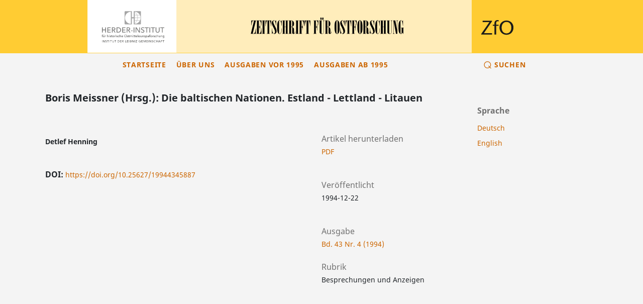

--- FILE ---
content_type: text/html; charset=utf-8
request_url: https://www.zfo-online.de/portal/zf/article/view/5887
body_size: 3374
content:
<!DOCTYPE html>
<html lang="de-DE" xml:lang="de-DE">
<head>
	<meta charset="utf-8">
	<meta name="viewport" content="width=device-width, initial-scale=1.0">
	<title>
		Boris Meissner (Hrsg.): Die baltischen Nationen. Estland - Lettland - Litauen
							| Zeitschrift für Ostforschung
			</title>
    <link rel="icon" href="/public/zfo-ui/favicon_de_DE.png">
	
<link rel="icon" href="http://www.zfo-online.de/portal/public/journals/2/favicon_de_DE.png">
<meta name="generator" content="Open Journal Systems 3.3.0.13">
<link rel="schema.DC" href="http://purl.org/dc/elements/1.1/" />
<meta name="DC.Creator.PersonalName" content="Detlef Henning"/>
<meta name="DC.Date.created" scheme="ISO8601" content="1994-12-22"/>
<meta name="DC.Date.dateSubmitted" scheme="ISO8601" content="1994-12-22"/>
<meta name="DC.Date.issued" scheme="ISO8601" content="1994-12-22"/>
<meta name="DC.Date.modified" scheme="ISO8601" content="2021-02-23"/>
<meta name="DC.Format" scheme="IMT" content="application/pdf"/>
<meta name="DC.Identifier" content="5887"/>
<meta name="DC.Identifier.pageNumber" content="576 - 580"/>
<meta name="DC.Identifier.DOI" content="10.25627/19944345887"/>
<meta name="DC.Identifier.URI" content="https://www.zfo-online.de/portal/zf/article/view/5887"/>
<meta name="DC.Language" scheme="ISO639-1" content="de"/>
<meta name="DC.Rights" content="Copyright (c) 2018 zfoaltimporttest"/>
<meta name="DC.Rights" content=""/>
<meta name="DC.Source" content="Zeitschrift für Ostforschung"/>
<meta name="DC.Source.Issue" content="4"/>
<meta name="DC.Source.Volume" content="43"/>
<meta name="DC.Source.URI" content="https://www.zfo-online.de/portal/zf"/>
<meta name="DC.Title" content="Boris Meissner (Hrsg.): Die baltischen Nationen. Estland - Lettland - Litauen"/>
<meta name="DC.Title.Alternative" xml:lang="en" content="Boris Meissner (Hrsg.): Die baltischen Nationen. Estland - Lettland - Litauen"/>
<meta name="DC.Type" content="Text.Serial.Journal"/>
<meta name="DC.Type.articleType" content="Besprechungen und Anzeigen"/>
<meta name="gs_meta_revision" content="1.1"/>
<meta name="citation_journal_title" content="Zeitschrift für Ostforschung"/>
<meta name="citation_journal_abbrev" content="zf"/>
<meta name="citation_author" content="Detlef Henning"/>
<meta name="citation_title" content="Boris Meissner (Hrsg.): Die baltischen Nationen. Estland - Lettland - Litauen"/>
<meta name="citation_language" content="de"/>
<meta name="citation_date" content="1994/12/22"/>
<meta name="citation_volume" content="43"/>
<meta name="citation_issue" content="4"/>
<meta name="citation_firstpage" content="576"/>
<meta name="citation_lastpage" content="580"/>
<meta name="citation_doi" content="10.25627/19944345887"/>
<meta name="citation_abstract_html_url" content="https://www.zfo-online.de/portal/zf/article/view/5887"/>
<meta name="citation_pdf_url" content="https://www.zfo-online.de/portal/zf/article/download/5887/5886"/>
	<link rel="stylesheet" href="https://www.zfo-online.de/portal/zf/$$$call$$$/page/page/css?name=stylesheet" type="text/css" /><link rel="stylesheet" href="https://www.zfo-online.de/portal/zf/$$$call$$$/page/page/css?name=font" type="text/css" /><link rel="stylesheet" href="http://www.zfo-online.de/portal/lib/pkp/styles/fontawesome/fontawesome.css?v=3.3.0.13" type="text/css" />
</head>
<body class="pkp_page_article pkp_op_view" dir="ltr">

	<div class="cmp_skip_to_content">
		<a href="#pkp_content_main">Zum Inhalt springen</a>
		<a href="#pkp_content_nav">Zur Hauptnavigation springen</a>
		<a href="#pkp_content_footer">Zur Fußzeile springen</a>
	</div>
	<div class="pkp_structure_page">

				<header class="pkp_structure_head " id="headerNavigationContainer" role="banner">
			<div class="pkp_head_wrapper">
													<div class="start-zf-header zf-header-color">
								<div class="zf-left-col text-right">
									<img class="zf-header-logo" src="/public/zfo-ui/zf-ojs-left.svg" alt />
								</div>
								<div class="zf-center-col text-right">
									<img class="zf-header-logo" src="/public/zfo-ui/zf-ojs-center.svg" alt />
								</div>
								<div class="zf-right-col text-right">
									<img class="zf-header-logo" src="/public/zfo-ui/zf-ojs-right.svg" alt />
								</div>
							</div>
						
 	

				<div class="zfo-primary-menu">
										

					<div class="zfo-header-menu" data-toggle="collapse" data-target="#zfoNav" aria-expanded="false" aria-controls="zfoNav" id="zfoAccordion" >
                                                <div class="header-bar"></div>
                                                <div class="header-bar"></div>
                                                <div class="header-bar"></div>
                                        </div>						
<nav class="pkp_navigation_primary_row collapse zfo-collapse" id="zfoNav" aria-label="Website-Navigation" data-parent="#zfoAccordion">
							<div class="pkp_navigation_primary_wrapper zfo-primary-menu-links ">
																							<ul id="navigationPrimary" class="pkp_navigation_primary pkp_nav_list">
								<li class=" zfo_navigation_list">
				<a class="zfo_navigation_link" href="https://www.zfo-online.de/portal/zf/.">
					Startseite
				</a>
							</li>
								<li class=" zfo_navigation_list">
				<a class="zfo_navigation_link" href="https://www.zfo-online.de/portal/zf/about">
					Über uns
				</a>
							</li>
								<li class=" zfo_navigation_list">
				<a class="zfo_navigation_link" href="https://www.zfo-online.de/portal/zf/issue/archive">
					Ausgaben vor 1995
				</a>
							</li>
								<li class=" zfo_navigation_list">
				<a class="zfo_navigation_link" href="https://www.zfo-online.de/portal/zf/../zfo/issue/archive">
					Ausgaben ab 1995
				</a>
							</li>
			</ul>

					

																											<form class="pkp_search zfo-searchForm-simple" action="https://www.zfo-online.de/portal/zf/search/search" method="post" role="search">
		<input type="hidden" name="csrfToken" value="ee3f2ad792e9c4ff01bbff230a5e1d51">
		<div class="zfo_search_input_navigation">
			
			<button type="submit">
				Suchen
			</button> 
		</div>
	
		<div class="search_controls zfo_search_button" aria-hidden="true">
			<div class="zfo_search_sign"> &#8981;</div>
			<a href="https://www.zfo-online.de/portal/zf/search/search" class="headerSearchPrompt search_prompt zfo_search_prompt" aria-hidden="true">
				Suchen
			</a>
			<a href="#" class="search_cancel headerSearchCancel" aria-hidden="true"></a>
			
			<span class="search_loading" aria-hidden="true"></span>
			
		</div>
		
	</form>


 
															</div>
						</nav>
										
									</div>

			</div><!-- .pkp_head_wrapper -->
		</header><!-- .pkp_structure_head -->

						<div class="pkp_structure_content has_sidebar">
			<div id="pkp_content_main" class="pkp_structure_main" role="main">

<div class="page page_article">
	
		 	<article class="obj_article_details">

      
   <h1 class="page_title">
	   Boris Meissner (Hrsg.): Die baltischen Nationen. Estland - Lettland - Litauen
   </h1>

   
   <div class="row">
	   <div class="main_entry">

		   			   <section class="item authors">
				   <h2 class="pkp_screen_reader">Autor/innen</h2>
				   <ul class="authors">
				   					   <li>
						   <span class="name">
							   Detlef Henning
						   </span>
						   						 
																	   </li>
				   				   </ul>
			   </section>
		   
		   		   			   			   			   				   				   <section class="item doi">
					   <h2 class="label">
						   						   DOI:
					   </h2>
					   <span class="value">
						   <a href="https://doi.org/10.25627/19944345887">
							   https://doi.org/10.25627/19944345887
						   </a>
					   </span>
				   </section>
			   		   
		   		   
		   		   
		   

		   		   		   			   		   		   
		   		   
	   </div><!-- .main_entry -->

	   <div class="entry_details">

		   		   
		   		   			   <div class="item galleys">
			    <h2 class="label zfo_article_details_galley">
				  Artikel herunterladen
			   </h2>
				   <ul class="value galleys_links">
					   						   <li>
						   	   
	
		

<a href="https://www.zfo-online.de/portal/zf/article/view/5887/5886">

		
	PDF

	</a>						   </li>
					   				   </ul>
			   </div>
		   		
		   
		   		   <div class="item published">
			   <section class="sub_item">
				   <h2 class="label zfo_article_details_galley">
					   Veröffentlicht
				   </h2>
				   <div class="value">
					   					   						   <span>1994-12-22</span>
					   					   				   </div>
			   </section>
			   		   </div>
		   
		   		   
		   		   			   <div class="item issue">

				   					   <section class="sub_item">
						   <h2 class="label zfo_article_details_galley">
							   Ausgabe
						   </h2>
						   <div class="value">
							   <a class="title" href="https://www.zfo-online.de/portal/zf/issue/view/168">
								   Bd. 43 Nr. 4 (1994)
							   </a>
						   </div>
					   </section>
				   
				   					   <section class="sub_item">
						   <h2 class="label zfo_article_details_galley">
							   Rubrik
						   </h2>
						   <div class="value">
							   Besprechungen und Anzeigen
						   </div>
					   </section>
				   
				   			   </div>
		   
		   		   			   				   
		   		   
		   

	   </div><!-- .entry_details -->
   </div><!-- .row -->

</article>

	

</div><!-- .page -->

	</div><!-- pkp_structure_main -->

									<div class="pkp_structure_sidebar left" role="complementary" aria-label="Seitenleiste">
		<div class="pkp_block block_language">
	<h2 class="title">
		Sprache
	</h2>

	<div class="content">
		<ul>
							<li class="locale_de_DE current" lang="de-DE">
					<a href="https://www.zfo-online.de/portal/zf/user/setLocale/de_DE?source=%2Fzf%2Farticle%2Fview%2F5887">
						Deutsch
					</a>
				</li>
							<li class="locale_en_US" lang="en-US">
					<a href="https://www.zfo-online.de/portal/zf/user/setLocale/en_US?source=%2Fzf%2Farticle%2Fview%2F5887">
						English
					</a>
				</li>
					</ul>
	</div>
</div><!-- .block_language -->

			</div><!-- pkp_sidebar.left -->
			</div><!-- pkp_structure_content -->

<div id="pkp_content_footer" class="pkp_structure_footer_wrapper" role="contentinfo">

	<div class="pkp_structure_footer">

					<div class="pkp_footer_content">
				<hr />
<div id="pageFooter" class="container text-center">
<div id="logo-footer" class="row d-flex align-items-center justify-content-center">
<div id="zfo_bsb_logo" class="col-xs-8 col-sm-8 col-md-4 col-lg-3"><a href="https://www.bsb-muenchen.de/index.php" target="blank"><img class="zfo_bsb_logo" src="https://www.zfo-online.de/public/zfo-ui/bsb_logo.svg" alt="bsb-logo" /></a></div>
<div id="zfo_hi_logo" class="col-xs-8 col-sm-8 col-md-4 col-lg-3"><a href="https://www.herder-institut.de/startseite.html" target="blank"><img class="zfo_hi_logo" src="https://www.zfo-online.de/public/zfo-ui/HI-Logo-pan3282-rgb.svg" alt="hi-logo" /></a></div>
<div id="zfo_leibnitz_logo" class="col-xs-8 col-sm-8 col-md-4 col-lg-3"><a href="http://www.leibniz-gemeinschaft.de/" target="blank"><img class="zfo_leibnitz_logo" src="https://www.zfo-online.de/public/zfo-ui/Leibniz__Logo_DE_Blau-Schwarz_500px.svg" alt="Leibnitz-logo" /></a></div>
</div>
<hr />
<div id="linkFooter" class="row">
<div class="col-xs-12 col-sm-12 col-md-5 col-lg-5 pull-left">
<ul class="list-unstyled list-inline text-center">
<li class="list-inline-item show"><a href="https://www.zfo-online.de/zfo/about/editorialPolicies#custom-5">Impressum</a></li>
<li class="list-inline-item show"><a href="https://www.zfo-online.de/zfo/about/editorialPolicies#custom-6">Datenschutzerklärung</a></li>
<li class="list-inline-item show"><a href="https://www.zfo-online.de/zfo/barrierefreiheit">Barrierefreiheitserklärung</a></li>
</ul>
</div>
<div class="col-xs-12 col-sm-12 col-md-7 col-lg-7 pull-right">
<p class="text-center zfo-copyright">© <span id="zfo-current-year"></span> Zeitschrift für Ostmitteleuropa-Forschung (ISSN 0948-8294, eISSN 2701-0449)</p>
</div>
</div>
</div>
			</div>
			
	</div>
</div><!-- pkp_structure_footer_wrapper -->

</div><!-- pkp_structure_page -->

<script src="http://www.zfo-online.de/portal/lib/pkp/lib/vendor/components/jquery/jquery.min.js?v=3.3.0.13" type="text/javascript"></script><script src="http://www.zfo-online.de/portal/lib/pkp/lib/vendor/components/jqueryui/jquery-ui.min.js?v=3.3.0.13" type="text/javascript"></script><script src="http://www.zfo-online.de/portal/plugins/themes/zfo/js/popper.min.js?v=3.3.0.13" type="text/javascript"></script><script src="http://www.zfo-online.de/portal/plugins/themes/default/js/lib/bootstrap/util.js?v=3.3.0.13" type="text/javascript"></script><script src="http://www.zfo-online.de/portal/plugins/themes/default/js/lib/bootstrap/dropdown.js?v=3.3.0.13" type="text/javascript"></script><script src="http://www.zfo-online.de/portal/plugins/themes/default/js/main.js?v=3.3.0.13" type="text/javascript"></script><script src="http://www.zfo-online.de/portal/plugins/themes/zfo/js/jquery.min.js?v=3.3.0.13" type="text/javascript"></script><script src="http://www.zfo-online.de/portal/plugins/themes/zfo/js/bootstrap.min.js?v=3.3.0.13" type="text/javascript"></script><script src="http://www.zfo-online.de/portal/plugins/themes/zfo/js/main.js?v=3.3.0.13" type="text/javascript"></script>


</body>
</html>


--- FILE ---
content_type: image/svg+xml
request_url: https://www.zfo-online.de/public/zfo-ui/HI-Logo-pan3282-rgb.svg
body_size: 15389
content:
<?xml version="1.0" encoding="utf-8"?>
<!-- Generator: Adobe Illustrator 21.0.2, SVG Export Plug-In . SVG Version: 6.00 Build 0)  -->
<svg version="1.1" id="Ebene_1" xmlns="http://www.w3.org/2000/svg" xmlns:xlink="http://www.w3.org/1999/xlink" x="0px" y="0px"
	 viewBox="0 0 487 249" style="enable-background:new 0 0 487 249;" xml:space="preserve">
<style type="text/css">
	.st0{clip-path:url(#SVGID_2_);fill:#1A171B;}
	.st1{clip-path:url(#SVGID_4_);fill:#1A171B;}
	.st2{clip-path:url(#SVGID_6_);fill:#636466;}
	.st3{fill:#00857F;}
	.st4{fill:none;stroke:#00857F;stroke-width:0.792;stroke-miterlimit:10;}
</style>
<g>
	<g>
		<defs>
			<rect id="SVGID_1_" x="-30.4" y="-19.6" width="532.6" height="286.5"/>
		</defs>
		<clipPath id="SVGID_2_">
			<use xlink:href="#SVGID_1_"  style="overflow:visible;"/>
		</clipPath>
		<path class="st0" d="M470.7,225.7h5.3v-1.4h-12.1v1.4h5.3V240h1.6L470.7,225.7L470.7,225.7z M452.9,232.5h7.3v-1.4h-7.3v-5.5h7.9
			v-1.4h-9.5V240h1.6V232.5z M439.5,226.1l3.5,8.3H436L439.5,226.1z M435.4,235.8h8.1l1.7,4.1h1.8l-6.7-15.7h-1.6L432,240h1.8
			L435.4,235.8z M416,240h1.6v-7.4h8.6v7.4h1.6v-15.7h-1.6v6.8h-8.6v-6.8H416V240z M410,236.6c-1.1,1.6-2.8,2.3-4.6,2.3
			c-4,0-6.5-3.2-6.5-6.8c0-3.7,2.5-6.9,6.5-6.9c2,0,3.6,1,4.2,2.1l1.3-1c-1.1-1.5-3.3-2.5-5.6-2.5c-4.7,0-8.2,3.5-8.2,8.2
			c0,4.8,3.4,8.2,8.2,8.2c2.8,0,4.8-1.3,5.9-2.9L410,236.6z M392.5,225.8c-0.8-1-2.3-1.9-4.4-1.9c-2.3,0-5,1.3-5,4.3
			c0,2.8,2.1,3.7,4.2,4.4c2,0.6,3.8,1.2,3.8,3.4c0,2-1.9,3-3.5,3c-1.6,0-2.9-0.9-3.6-2l-1.4,1c1.1,1.5,3,2.3,4.9,2.3
			c2.5,0,5.1-1.4,5.1-4.5c0-3.1-2.4-3.9-4.7-4.6c-1.8-0.6-3.4-1.1-3.4-3.1c0-2,1.8-2.9,3.3-2.9c1.5,0,2.6,0.6,3.2,1.6L392.5,225.8z
			 M366.7,224.3h-2V240h1.6v-13.5h0l9.1,13.5h2v-15.7h-1.6v13.4h0L366.7,224.3z M358.6,224.3H357V240h1.6L358.6,224.3L358.6,224.3z
			 M343.6,232.5h7.6v-1.4h-7.6v-5.4h8.1v-1.4H342V240h10v-1.4h-8.4V232.5z M322.8,224.3h-2.4V240h1.6v-13.6h0l5.7,13.6h0.8l5.7-13.6
			h0V240h1.6v-15.7h-2.4l-5.3,13h0L322.8,224.3z M306.9,232.5h7.6v-1.4h-7.6v-5.4h8.1v-1.4h-9.7V240h10v-1.4h-8.4V232.5z M299.1,226
			c-1.3-1.3-3.2-2.1-5.7-2.1c-4.7,0-8.2,3.5-8.2,8.2c0,4.8,3.4,8.2,8.2,8.2c2.1,0,4.1-0.5,5.8-1.5v-7.1h-5.2v1.4h3.7v4.8
			c-0.9,0.6-2.5,1-4.2,1c-4,0-6.5-3.2-6.5-6.8c0-3.7,2.5-6.9,6.5-6.9c1.9,0,3.5,0.7,4.5,1.8L299.1,226z M281,234h-5v1.3h5V234z
			 M273,224.3h-10.9v1.4h8.9l-9.2,12.9v1.3h11.3v-1.4h-9.3l9.2-12.9V224.3z M257.1,224.3h-1.6V240h1.6V224.3z M238.7,224.3h-2V240
			h1.6v-13.5h0l9.1,13.5h2v-15.7h-1.6v13.4h0L238.7,224.3z M222.2,232.5h3.3c2.5,0,4,1,4,3.1c0,2.2-2,3.1-4.3,3.1h-3L222.2,232.5
			L222.2,232.5z M222.2,225.7h2.8c2.1,0,3.8,0.8,3.8,2.7c0,2.1-1.8,2.7-3.3,2.7h-3.2V225.7z M220.6,240h4.7c3.6,0,5.8-1.7,5.8-4.3
			c0-2.3-1.5-3.7-3.5-3.9v0c1.7-0.4,2.8-1.7,2.8-3.4c0-3.1-2.7-4-5.1-4h-4.7V240z M214.5,224.3h-1.6V240h1.6V224.3z M199.4,232.5
			h7.6v-1.4h-7.6v-5.4h8.1v-1.4h-9.7V240h10v-1.4h-8.4V232.5z M186.2,224.3h-1.6V240h8.9v-1.4h-7.3L186.2,224.3L186.2,224.3z
			 M163.5,225.7h2.8c2.4,0,3.9,0.8,3.9,2.8c0,1.9-1.5,2.8-4,2.8h-2.8V225.7z M163.5,232.6h2.7l4.3,7.3h1.9l-4.6-7.5
			c2.3-0.2,4-1.7,4-4c0-3.1-2.3-4.2-5.4-4.2h-4.6V240h1.6V232.6z M148.4,232.5h7.6v-1.4h-7.6v-5.4h8.1v-1.4h-9.7V240h10v-1.4h-8.4
			V232.5z M129.7,225.7h3.2c4.7,0,7,3.2,7,6.4c0,3.2-2.3,6.4-7,6.4h-3.2V225.7z M128.1,240h5.2c3.9,0,8.2-2.6,8.2-7.8
			c0-5.2-4.3-7.8-8.2-7.8h-5.2V240z M111.6,225.7h5.3v-1.4h-12.1v1.4h5.3V240h1.6V225.7z M94.7,240.4c4.7,0,5.9-3.6,5.9-6.2v-9.8
			h-1.6v9.7c0,2.5-1.1,5-4.3,5c-3.2,0-4.3-2.5-4.3-5v-9.7h-1.6v9.8C88.8,236.7,90,240.4,94.7,240.4 M79.3,225.7h5.2v-1.4H72.5v1.4
			h5.2V240h1.6V225.7z M68.2,224.3h-1.6V240h1.6V224.3z M57,225.7h5.3v-1.4H50.2v1.4h5.3V240H57V225.7z M46.8,225.8
			c-0.8-1-2.3-1.9-4.4-1.9c-2.3,0-5,1.3-5,4.3c0,2.8,2.1,3.7,4.2,4.4c2,0.6,3.8,1.2,3.8,3.4c0,2-1.9,3-3.5,3c-1.6,0-2.9-0.9-3.6-2
			l-1.4,1c1.1,1.5,3,2.3,4.9,2.3c2.5,0,5.1-1.4,5.1-4.5c0-3.1-2.4-3.9-4.6-4.6c-1.8-0.6-3.4-1.1-3.4-3.1c0-2,1.8-2.9,3.3-2.9
			c1.5,0,2.6,0.6,3.2,1.6L46.8,225.8z M21.1,224.3h-2V240h1.6v-13.5h0l9.1,13.5h2v-15.7h-1.6v13.4h0L21.1,224.3z M13,224.3h-1.6V240
			H13V224.3z"/>
	</g>
	<g>
		<defs>
			<rect id="SVGID_3_" x="-30.4" y="-19.6" width="532.6" height="286.5"/>
		</defs>
		<clipPath id="SVGID_4_">
			<use xlink:href="#SVGID_3_"  style="overflow:visible;"/>
		</clipPath>
		<path class="st1" d="M464.9,195.4c0-2.4,1.6-4.6,4.4-4.6c2.6,0,4.5,2.1,4.5,4.6c0,2.7-1.9,4.5-4.5,4.5
			C466.5,199.9,464.9,197.8,464.9,195.4 M463.3,205c1.4,1.4,3.5,2.3,5.6,2.3c5.2,0,6.3-3.5,6.3-6.1v-11.6h-1.7v2h0
			c-0.9-1.5-2.7-2.3-4.4-2.3c-3.6,0-6,2.7-6,6c0,3.4,2.4,5.9,6,5.9c1.7,0,3.5-0.8,4.4-2.3h0v2.2c0,2.5-1.2,4.6-4.6,4.6
			c-1.8,0-3.5-0.9-4.5-2.1L463.3,205z M449.3,189.7c0.1,0.8,0.1,1.9,0.1,2.6v9.1h1.7v-6c0-3.1,1.7-4.6,3.5-4.6
			c2.4,0,3.2,1.6,3.2,4.1v6.5h1.7v-7.2c0-2.9-1.5-4.8-4.4-4.8c-1.6,0-3.3,0.9-4,2.3h0c0-0.5,0-1.4-0.1-2L449.3,189.7L449.3,189.7z
			 M445,201.4c-0.1-0.8-0.1-1.9-0.1-2.6v-9.1h-1.7v6c0,3.1-1.7,4.6-3.5,4.6c-2.5,0-3.2-1.6-3.2-4.1v-6.5h-1.7v7.2
			c0,2.9,1.5,4.8,4.4,4.8c1.7,0,3.3-0.9,4-2.3h0c0,0.5,0,1.4,0.1,2L445,201.4L445,201.4z M422.1,191.6v-9.1h-1.7v18.9h1.7v-6
			c0-3.1,1.7-4.6,3.5-4.6c2.4,0,3.2,1.6,3.2,4.1v6.5h1.7v-7.2c0-2.9-1.5-4.8-4.4-4.8C424.4,189.4,422.8,190.3,422.1,191.6
			L422.1,191.6L422.1,191.6z M417.6,191.4c-1-1.3-2.8-2-4.3-2c-3.8,0-6.2,2.6-6.2,6.1c0,3.5,2.5,6.1,6.2,6.1c2,0,3.4-0.8,4.4-2
			l-1.3-0.9c-0.7,0.9-1.7,1.5-3.2,1.5c-2.7,0-4.4-2-4.4-4.7c0-2.7,1.7-4.7,4.5-4.7c1.3,0,2.4,0.7,3,1.5L417.6,191.4z M404.3,191.5
			c-0.7-1.3-2.5-2.1-4.1-2.1c-2.1,0-4.2,1-4.2,3.4c0,2.2,2,2.8,3.3,3.1c2.2,0.5,3.4,1,3.4,2.2c0,1.5-1.3,2-2.7,2
			c-1.4,0-2.6-0.8-3.2-1.8l-1.3,1c1.1,1.6,2.8,2.3,4.6,2.3c2.1,0,4.4-0.9,4.4-3.6c0-1.8-1.3-2.8-4-3.4c-1.9-0.4-2.8-0.9-2.8-2
			c0-1.3,1.2-1.8,2.5-1.8c1.3,0,2.4,0.7,2.9,1.6L404.3,191.5z M387.8,192.3v9.1h1.7v-6c0-3.1,1.6-4.4,3.4-4.4c0.4,0,1,0.1,1.2,0.1
			l0.2-1.6c-0.4-0.1-0.7-0.1-1.1-0.1c-1.6,0-3.1,0.9-3.7,2.3h0c0-0.5-0.1-1.4-0.1-2h-1.6C387.8,190.5,387.8,191.6,387.8,192.3
			 M382.3,195.5c0,2.6-1.7,4.7-4.4,4.7c-2.7,0-4.4-2.1-4.4-4.7c0-2.6,1.7-4.7,4.4-4.7C380.6,190.8,382.3,192.9,382.3,195.5
			 M384.1,195.5c0-3.5-2.6-6.1-6.2-6.1c-3.6,0-6.2,2.6-6.2,6.1c0,3.5,2.6,6.1,6.2,6.1C381.5,201.7,384.1,199.1,384.1,195.5
			 M370.1,189.7h-2.7v-3c0-1.7,0.4-3,2.2-3c0.4,0,0.8,0.1,1.2,0.2l0.3-1.5c-0.4-0.1-1-0.2-1.4-0.2c-2.7,0-4,1.6-4,4.3v3.2h-2.4v1.4
			h2.4v10.3h1.7v-10.3h2.7L370.1,189.7L370.1,189.7z M359.2,195.5v0.9c0,2.1-1.3,3.9-3.7,3.9c-1.3,0-2.7-0.5-2.7-2.2
			c0-2.2,3.2-2.5,6-2.5H359.2z M359.2,194.2c-4.3,0-8.2,0.3-8.2,3.9c0,2.6,2.3,3.5,4,3.5c1.9,0,3.2-0.7,4.2-2.2h0
			c0,0.6,0.1,1.3,0.2,1.9h1.5c-0.1-0.6-0.2-1.7-0.2-2.6v-5.1c0-2.8-2-4.2-4.5-4.2c-2,0-3.6,0.7-4.6,1.7l0.9,1.1
			c0.8-0.8,2.1-1.4,3.5-1.4c2,0,3.1,1,3.1,3L359.2,194.2L359.2,194.2z M346.4,195.5c0,2.6-1.6,4.7-4.4,4.7c-2.6,0-4.5-2-4.5-4.7
			c0-2.7,1.9-4.7,4.5-4.7C344.8,190.8,346.4,192.9,346.4,195.5 M337.7,199.4L337.7,199.4c1,1.4,2.8,2.3,4.5,2.3c3.6,0,6-2.7,6-6.1
			c0-3.4-2.4-6.1-6-6.1c-1.7,0-3.4,0.8-4.4,2.3h-0.1v-2H336v17.7h1.7V199.4z M330.5,195.5c0,2.6-1.7,4.7-4.4,4.7
			c-2.7,0-4.4-2.1-4.4-4.7c0-2.6,1.7-4.7,4.4-4.7C328.8,190.8,330.5,192.9,330.5,195.5 M332.3,195.5c0-3.5-2.6-6.1-6.2-6.1
			c-3.6,0-6.2,2.6-6.2,6.1c0,3.5,2.6,6.1,6.2,6.1C329.7,201.7,332.3,199.1,332.3,195.5 M312.2,192.3v9.1h1.7v-6
			c0-3.1,1.6-4.4,3.4-4.4c0.4,0,1,0.1,1.2,0.1l0.2-1.6c-0.4-0.1-0.7-0.1-1.1-0.1c-1.6,0-3.1,0.9-3.7,2.3h0c0-0.5-0.1-1.4-0.1-2h-1.6
			C312.2,190.5,312.2,191.6,312.2,192.3 M307.8,201.4c-0.1-0.8-0.1-1.9-0.1-2.6v-9.1H306v6c0,3.1-1.7,4.6-3.5,4.6
			c-2.4,0-3.2-1.6-3.2-4.1v-6.5h-1.7v7.2c0,2.9,1.5,4.8,4.4,4.8c1.6,0,3.3-0.9,4-2.3h0c0,0.5,0,1.4,0.1,2L307.8,201.4L307.8,201.4z
			 M294,195.2c0-3.2-1.9-5.8-5.6-5.8c-3.3,0-5.9,2.6-5.9,6.1c0,3.5,2.6,6.1,6,6.1c1.9,0,3.6-0.7,5-2.5l-1.3-1c-0.6,1-2,2-3.7,2
			c-2.4,0-4.2-1.9-4.3-4.2h9.7C294,195.7,294,195.4,294,195.2 M284.4,194.6c0.1-2,1.8-3.8,4.1-3.8c2.4,0,3.8,1.6,3.9,3.8H284.4z
			 M278.9,182.5h-1.7v18.9h1.7V182.5z M273.5,195.2c0-3.2-1.9-5.8-5.6-5.8c-3.3,0-5.9,2.6-5.9,6.1c0,3.5,2.6,6.1,6,6.1
			c1.9,0,3.6-0.7,5-2.5l-1.3-1c-0.7,1-2,2-3.7,2c-2.4,0-4.2-1.9-4.3-4.2h9.7C273.5,195.7,273.5,195.4,273.5,195.2 M263.8,194.6
			c0.1-2,1.8-3.8,4.1-3.8c2.4,0,3.8,1.6,3.9,3.8H263.8z M260.2,189.7h-3.3v-3.3h-1.7v3.3h-2.4v1.4h2.4v7.3c0,2.6,1.7,3.1,3,3.1
			c0.8,0,1.4-0.1,2-0.3l-0.1-1.5c-0.4,0.2-1,0.4-1.5,0.4c-1,0-1.7-0.4-1.7-2.1v-6.8h3.3V189.7z M252.6,189.7h-3.3v-3.3h-1.7v3.3
			h-2.4v1.4h2.4v7.3c0,2.6,1.8,3.1,3,3.1c0.8,0,1.4-0.1,2-0.3l-0.1-1.5c-0.4,0.2-1,0.4-1.5,0.4c-1,0-1.7-0.4-1.7-2.1v-6.8h3.3
			L252.6,189.7L252.6,189.7z M243.1,185.2c0-0.7-0.6-1.2-1.2-1.2s-1.2,0.5-1.2,1.2c0,0.7,0.6,1.2,1.2,1.2S243.1,185.9,243.1,185.2
			 M242.8,189.7h-1.7v11.7h1.7V189.7z M220.7,191.7L220.7,191.7c0-0.5-0.1-1.4-0.2-2h-1.6c0.1,0.8,0.1,1.9,0.1,2.6v9.1h1.7v-6
			c0-3.1,1.8-4.6,3.4-4.6c2.3,0,2.8,1.5,2.8,3.7v6.8h1.7v-6.2c0-2.2,0.9-4.3,3.3-4.3c2.2,0,3,1.6,3,4.1v6.5h1.7v-7.2
			c0-2.9-1.5-4.8-4.4-4.8c-1.9,0-3.3,0.9-4.1,2.5c-0.8-2-2.3-2.5-3.6-2.5C222.9,189.4,221.4,190.3,220.7,191.7 M216.4,189.7h-3.3
			v-3.3h-1.7v3.3H209v1.4h2.4v7.3c0,2.6,1.7,3.1,3,3.1c0.8,0,1.4-0.1,2-0.3l-0.1-1.5c-0.4,0.2-1,0.4-1.5,0.4c-1,0-1.7-0.4-1.7-2.1
			v-6.8h3.3L216.4,189.7L216.4,189.7z M207.5,191.5c-0.7-1.3-2.5-2.1-4.1-2.1c-2.1,0-4.2,1-4.2,3.4c0,2.2,2,2.8,3.3,3.1
			c2.2,0.5,3.4,1,3.4,2.2c0,1.5-1.3,2-2.7,2c-1.4,0-2.6-0.8-3.2-1.8l-1.3,1c1.1,1.6,2.8,2.3,4.6,2.3c2.1,0,4.4-0.9,4.4-3.6
			c0-1.8-1.3-2.8-4-3.4c-1.9-0.4-2.8-0.9-2.8-2c0-1.3,1.2-1.8,2.5-1.8c1.3,0,2.4,0.7,2.9,1.6L207.5,191.5z M194.5,192.5
			c0,4.1-2.8,7.7-7.3,7.7c-4.5,0-7.3-3.6-7.3-7.7c0-4.1,2.8-7.7,7.3-7.7C191.7,184.8,194.5,188.4,194.5,192.5 M196.4,192.5
			c0-5.4-3.9-9.3-9.2-9.3c-5.3,0-9.2,3.9-9.2,9.3c0,5.4,3.9,9.3,9.2,9.3C192.4,201.8,196.4,197.9,196.4,192.5 M168.9,195.2
			c0-3.2-1.9-5.8-5.6-5.8c-3.3,0-5.9,2.6-5.9,6.1c0,3.5,2.6,6.1,6,6.1c1.9,0,3.6-0.7,5-2.5l-1.3-1c-0.7,1-2,2-3.7,2
			c-2.4,0-4.2-1.9-4.3-4.2h9.7C168.9,195.7,168.9,195.4,168.9,195.2 M159.2,194.6c0.1-2,1.8-3.8,4.1-3.8c2.4,0,3.8,1.6,3.9,3.8
			H159.2z M145.5,191.6v-9.1h-1.7v18.9h1.7v-6c0-3.1,1.7-4.6,3.5-4.6c2.4,0,3.2,1.6,3.2,4.1v6.5h1.7v-7.2c0-2.9-1.5-4.8-4.4-4.8
			C147.8,189.4,146.1,190.3,145.5,191.6L145.5,191.6L145.5,191.6z M141,191.4c-1-1.3-2.8-2-4.3-2c-3.8,0-6.2,2.6-6.2,6.1
			c0,3.5,2.5,6.1,6.2,6.1c2,0,3.4-0.8,4.4-2l-1.3-0.9c-0.7,0.9-1.7,1.5-3.2,1.5c-2.7,0-4.4-2-4.4-4.7c0-2.7,1.7-4.7,4.5-4.7
			c1.3,0,2.4,0.7,3,1.5L141,191.4z M127.7,191.5c-0.7-1.3-2.5-2.1-4.1-2.1c-2.1,0-4.2,1-4.2,3.4c0,2.2,2,2.8,3.3,3.1
			c2.2,0.5,3.4,1,3.4,2.2c0,1.5-1.3,2-2.7,2c-1.4,0-2.6-0.8-3.2-1.8l-1.3,1c1.1,1.6,2.8,2.3,4.6,2.3c2.1,0,4.4-0.9,4.4-3.6
			c0-1.8-1.3-2.8-4-3.4c-1.9-0.4-2.8-0.9-2.8-2c0-1.3,1.2-1.8,2.5-1.8c1.3,0,2.4,0.7,2.9,1.6L127.7,191.5z M116,185.2
			c0-0.7-0.6-1.2-1.2-1.2c-0.6,0-1.2,0.5-1.2,1.2c0,0.7,0.6,1.2,1.2,1.2C115.4,186.4,116,185.9,116,185.2 M115.6,189.7h-1.7v11.7
			h1.7V189.7z M104.9,192.3v9.1h1.7v-6c0-3.1,1.6-4.4,3.4-4.4c0.5,0,1,0.1,1.2,0.1l0.2-1.6c-0.3-0.1-0.7-0.1-1.1-0.1
			c-1.6,0-3.1,0.9-3.7,2.3h0c0-0.5-0.1-1.4-0.1-2h-1.6C104.9,190.5,104.9,191.6,104.9,192.3 M99.5,195.5c0,2.6-1.7,4.7-4.4,4.7
			c-2.7,0-4.4-2.1-4.4-4.7c0-2.6,1.7-4.7,4.4-4.7C97.8,190.8,99.5,192.9,99.5,195.5 M101.3,195.5c0-3.5-2.6-6.1-6.2-6.1
			c-3.6,0-6.2,2.6-6.2,6.1c0,3.5,2.6,6.1,6.2,6.1C98.7,201.7,101.3,199.1,101.3,195.5 M87,189.7h-3.3v-3.3H82v3.3h-2.4v1.4H82v7.3
			c0,2.6,1.7,3.1,3,3.1c0.8,0,1.4-0.1,2-0.3l-0.1-1.5c-0.4,0.2-1,0.4-1.5,0.4c-1,0-1.7-0.4-1.7-2.1v-6.8H87
			C87,191.1,87,189.7,87,189.7z M78.2,191.5c-0.7-1.3-2.5-2.1-4.1-2.1c-2.1,0-4.2,1-4.2,3.4c0,2.2,2,2.8,3.3,3.1
			c2.2,0.5,3.4,1,3.4,2.2c0,1.5-1.3,2-2.8,2c-1.4,0-2.6-0.8-3.2-1.8l-1.3,1c1.1,1.6,2.8,2.3,4.6,2.3c2.1,0,4.4-0.9,4.4-3.6
			c0-1.8-1.3-2.8-4-3.4c-1.9-0.4-2.8-0.9-2.8-2c0-1.3,1.2-1.8,2.5-1.8c1.3,0,2.4,0.7,2.9,1.6L78.2,191.5z M66.5,185.2
			c0-0.7-0.6-1.2-1.2-1.2c-0.6,0-1.2,0.5-1.2,1.2c0,0.7,0.6,1.2,1.2,1.2C65.9,186.4,66.5,185.9,66.5,185.2 M66.1,189.7h-1.7v11.7
			h1.7V189.7z M51.6,191.6v-9.1h-1.7v18.9h1.7v-6c0-3.1,1.7-4.6,3.5-4.6c2.4,0,3.2,1.6,3.2,4.1v6.5H60v-7.2c0-2.9-1.5-4.8-4.4-4.8
			C53.9,189.4,52.3,190.3,51.6,191.6L51.6,191.6L51.6,191.6z M34.6,192.3v9.1h1.7v-6c0-3.1,1.6-4.4,3.4-4.4c0.4,0,1,0.1,1.2,0.1
			l0.2-1.6c-0.4-0.1-0.7-0.1-1.1-0.1c-1.6,0-3.1,0.9-3.7,2.3h0c0-0.5,0-1.4-0.1-2h-1.6C34.6,190.5,34.6,191.6,34.6,192.3
			 M26.2,185.2c0,0.6,0.5,1.3,1.3,1.3c0.8,0,1.3-0.6,1.3-1.3c0-0.6-0.5-1.3-1.3-1.3C26.8,184,26.2,184.6,26.2,185.2 M21.4,185.2
			c0,0.6,0.5,1.3,1.3,1.3c0.7,0,1.3-0.6,1.3-1.3c0-0.6-0.5-1.3-1.3-1.3C22,184,21.4,184.6,21.4,185.2 M30.2,201.4
			c-0.1-0.8-0.1-1.9-0.1-2.6v-9.1h-1.7v6c0,3.1-1.7,4.6-3.5,4.6c-2.4,0-3.2-1.6-3.2-4.1v-6.5H20v7.2c0,2.9,1.5,4.8,4.4,4.8
			c1.7,0,3.3-0.9,4-2.3h0c0,0.5,0,1.4,0.1,2L30.2,201.4L30.2,201.4z M17.7,189.7H15v-3c0-1.7,0.4-3,2.2-3c0.5,0,0.8,0.1,1.2,0.2
			l0.3-1.5c-0.4-0.1-1-0.2-1.4-0.2c-2.7,0-4,1.6-4,4.3v3.2h-2.4v1.4h2.4v10.3H15v-10.3h2.7V189.7z"/>
	</g>
	<g>
		<defs>
			<polygon id="SVGID_5_" points="-29.3,-19.6 503.3,-19.6 502.2,266.9 -30.4,266.9 			"/>
		</defs>
		<clipPath id="SVGID_6_">
			<use xlink:href="#SVGID_5_"  style="overflow:visible;"/>
		</clipPath>
		<path class="st2" d="M463,133.2h12.3v-4.7h-29.9v4.7h12.3v33.6h5.4L463,133.2L463,133.2z M425.4,167.8c10.1,0,14.9-7.3,14.9-15.1
			v-24.1h-5.4v23.8c0,5.2-2.4,10.6-9.5,10.6s-9.5-5.4-9.5-10.6v-23.8h-5.4v24.1C410.6,160.5,415.3,167.8,425.4,167.8 M393.2,133.2
			h12.3v-4.7h-29.9v4.7h12.3v33.6h5.4L393.2,133.2L393.2,133.2z M370.3,128.5h-5.4v38.3h5.4V128.5z M347.3,133.2h12.3v-4.7h-29.9
			v4.7h12.3v33.6h5.4L347.3,133.2L347.3,133.2z M326.5,131.9c-2.4-2.6-6.5-4.4-11-4.4c-6.3,0-13.1,3.3-13.1,10.9
			c0,7,5.1,9.2,9.9,10.8c4.9,1.5,9.1,2.8,9.1,7.4c0,4.5-4.1,6.5-7.7,6.5c-3.5,0-6.8-1.8-8.5-4.5l-4.2,3.5c2.9,3.7,7.8,5.6,12.6,5.6
			c6.8,0,13.2-3.7,13.2-11.6c0-7.6-6.1-9.6-11.2-11.2c-4.3-1.4-7.8-2.5-7.8-6.7c0-4.3,4-6.2,7.5-6.2c3.2,0,5.9,1.5,7.5,3.6
			L326.5,131.9z M268.7,128.5h-7v38.3h5.4v-31.2h0.1l20.2,31.2h6.8v-38.3h-5.4v30.6h-0.1L268.7,128.5z M252.5,128.5h-5.3v38.3h5.3
			V128.5z M240.1,151.4h-12.5v4.3h12.5V151.4z M200.9,133.1h6.5c4.6,0,8.6,1.5,8.6,6.1c0,4.6-3.9,6.2-9,6.2h-6.2V133.1z
			 M200.9,149.8h5.7l9.7,17h6.5l-10.7-17.6c5.5-0.9,9.3-4.5,9.3-10.1c0-7.8-6.2-10.6-13.6-10.6h-12.3v38.3h5.4V149.8z M167.3,149.3
			h18v-4.6h-18v-11.5h19.2v-4.7H162v38.3h25.3V162h-20V149.3z M125.1,133.2h6.7c9.2,0,16,5,16,14.5c0,9.1-6.8,14.4-16,14.4h-6.7
			V133.2z M119.8,166.8h13.1c9.8,0,20.6-6.1,20.6-19.1c0-13.6-10.9-19.1-20.6-19.1h-13.1V166.8z M90.9,133.1h6.5
			c4.6,0,8.6,1.5,8.6,6.1c0,4.6-3.9,6.2-9,6.2h-6.2V133.1z M90.9,149.8h5.7l9.7,17h6.5l-10.7-17.6c5.5-0.9,9.3-4.5,9.3-10.1
			c0-7.8-6.2-10.6-13.6-10.6H85.5v38.3h5.4V149.8z M57.3,149.3h18v-4.6h-18v-11.5h19.2v-4.7H52v38.3h25.3V162h-20
			C57.3,162,57.3,149.3,57.3,149.3z M11.5,166.8h5.4v-17.5h19.3v17.5h5.4v-38.3h-5.4v16H16.8v-16h-5.4
			C11.5,128.5,11.5,166.8,11.5,166.8z"/>
	</g>
</g>
<g id="Logo">
	<g>
		<path class="st3" d="M184.1,7.2h49.8v98.2c0,0-37.3,0-49.8,0c-3.6,0-4.1-3.9-4.1-3.9s-0.2-79.1,0-89.5
			C180.5,7.2,184.1,7.2,184.1,7.2 M297.1,105.4h-49.8V7.2c0,0,37.3-0.1,49.8,0c3.6,0,4.1,3.9,4.1,3.9s0.2,79.1,0,89.5
			C300.8,105.4,297.1,105.4,297.1,105.4 M247.3,52h-13.4v8.5h13.4V52z M254.8,101.4c24.1,0,43.7-20.2,43.7-45.1
			c0-24.9-19.6-45.1-43.7-45.1 M226.4,11.2c-24.1,0-43.7,20.2-43.7,45.1c0,24.9,19.6,45.1,43.7,45.1"/>
		<path class="st4" d="M254,10.9c0,0,50.2,37.1,0.3,90.9 M254.5,56.3h44.1 M254.4,76.4h44.1 M254.5,36.2h44.1"/>
	</g>
</g>
</svg>


--- FILE ---
content_type: image/svg+xml
request_url: https://www.zfo-online.de/public/zfo-ui/zf-ojs-center.svg
body_size: 47336
content:
<?xml version="1.0" encoding="UTF-8" standalone="no"?>
<svg
   xmlns:ooo="http://xml.openoffice.org/svg/export"
   xmlns:dc="http://purl.org/dc/elements/1.1/"
   xmlns:cc="http://creativecommons.org/ns#"
   xmlns:rdf="http://www.w3.org/1999/02/22-rdf-syntax-ns#"
   xmlns:svg="http://www.w3.org/2000/svg"
   xmlns="http://www.w3.org/2000/svg"
   xmlns:sodipodi="http://sodipodi.sourceforge.net/DTD/sodipodi-0.dtd"
   xmlns:inkscape="http://www.inkscape.org/namespaces/inkscape"
   version="1.2"
   width="208mm"
   height="37.5mm"
   viewBox="5870 0 20800 3749.9996"
   preserveAspectRatio="xMidYMid"
   xml:space="preserve"
   id="svg2093"
   sodipodi:docname="zf-ojs-center.svg"
   inkscape:version="0.92.4 (5da689c313, 2019-01-14)"
   style="fill-rule:evenodd;stroke-width:28.22200012;stroke-linejoin:round"><metadata
   id="metadata2097"><rdf:RDF><cc:Work
       rdf:about=""><dc:format>image/svg+xml</dc:format><dc:type
         rdf:resource="http://purl.org/dc/dcmitype/StillImage" /><dc:title></dc:title></cc:Work></rdf:RDF></metadata><sodipodi:namedview
   pagecolor="#ffffff"
   bordercolor="#666666"
   borderopacity="1"
   objecttolerance="10"
   gridtolerance="10"
   guidetolerance="10"
   inkscape:pageopacity="0"
   inkscape:pageshadow="2"
   inkscape:window-width="1920"
   inkscape:window-height="1177"
   id="namedview2095"
   showgrid="false"
   viewbox-width="32500"
   inkscape:zoom="1.1600962"
   inkscape:cx="698.6374"
   inkscape:cy="289.51511"
   inkscape:window-x="-8"
   inkscape:window-y="-8"
   inkscape:window-maximized="1"
   inkscape:current-layer="g2085"
   viewbox-x="5870" />
 <defs
   class="ClipPathGroup"
   id="defs1463">
  <clipPath
   id="presentation_clip_path"
   clipPathUnits="userSpaceOnUse">
   <rect
   x="0"
   y="0"
   width="32500"
   height="3750"
   id="rect1457" />
  </clipPath>
  <clipPath
   id="presentation_clip_path_shrink"
   clipPathUnits="userSpaceOnUse">
   <rect
   x="32"
   y="3"
   width="32435"
   height="3743"
   id="rect1460" />
  </clipPath>
 </defs>
 <defs
   class="TextShapeIndex"
   id="defs1467">
  <g
   ooo:slide="id1"
   ooo:id-list="id3 id4 id5 id6 id7 id8 id9 id10 id11 id12 id13 id14 id15 id16 id17 id18 id19 id20 id21 id22 id23 id24 id25 id26 id27 id28 id29 id30 id31 id32 id33 id34 id35 id36 id37 id38 id39 id40 id41 id42 id43 id44 id45 id46 id47 id48 id49 id50 id51 id52 id53 id54 id55 id56 id57 id58 id59 id60 id61 id62 id63 id64 id65 id66 id67 id68 id69 id70 id71 id72 id73 id74 id75 id76 id77 id78 id79 id80 id81 id82 id83 id84 id85 id86 id87 id88 id89 id90 id91 id92 id93 id94 id95 id96 id97 id98 id99 id100 id101"
   id="g1465" />
 </defs>
 <defs
   class="EmbeddedBulletChars"
   id="defs1499">
  <g
   id="bullet-char-template(57356)"
   transform="matrix(4.8828125e-4,0,0,-4.8828125e-4,0,0)">
   <path
   d="M 580,1141 1163,571 580,0 -4,571 Z"
   id="path1469"
   inkscape:connector-curvature="0" />
  </g>
  <g
   id="bullet-char-template(57354)"
   transform="matrix(4.8828125e-4,0,0,-4.8828125e-4,0,0)">
   <path
   d="M 8,1128 H 1137 V 0 H 8 Z"
   id="path1472"
   inkscape:connector-curvature="0" />
  </g>
  <g
   id="bullet-char-template(10146)"
   transform="matrix(4.8828125e-4,0,0,-4.8828125e-4,0,0)">
   <path
   d="M 174,0 602,739 174,1481 1456,739 Z M 1358,739 309,1346 659,739 Z"
   id="path1475"
   inkscape:connector-curvature="0" />
  </g>
  <g
   id="bullet-char-template(10132)"
   transform="matrix(4.8828125e-4,0,0,-4.8828125e-4,0,0)">
   <path
   d="M 2015,739 1276,0 H 717 l 543,543 H 174 v 393 h 1086 l -543,545 h 557 z"
   id="path1478"
   inkscape:connector-curvature="0" />
  </g>
  <g
   id="bullet-char-template(10007)"
   transform="matrix(4.8828125e-4,0,0,-4.8828125e-4,0,0)">
   <path
   d="m 0,-2 c -7,16 -16,29 -25,39 l 381,530 c -94,256 -141,385 -141,387 0,25 13,38 40,38 9,0 21,-2 34,-5 21,4 42,12 65,25 l 27,-13 111,-251 280,301 64,-25 24,25 c 21,-10 41,-24 62,-43 C 886,937 835,863 770,784 769,783 710,716 594,584 L 774,223 c 0,-27 -21,-55 -63,-84 l 16,-20 C 717,90 699,76 672,76 641,76 570,178 457,381 L 164,-76 c -22,-34 -53,-51 -92,-51 -42,0 -63,17 -64,51 -7,9 -10,24 -10,44 0,9 1,19 2,30 z"
   id="path1481"
   inkscape:connector-curvature="0" />
  </g>
  <g
   id="bullet-char-template(10004)"
   transform="matrix(4.8828125e-4,0,0,-4.8828125e-4,0,0)">
   <path
   d="M 285,-33 C 182,-33 111,30 74,156 52,228 41,333 41,471 c 0,78 14,145 41,201 34,71 87,106 158,106 53,0 88,-31 106,-94 l 23,-176 c 8,-64 28,-97 59,-98 l 735,706 c 11,11 33,17 66,17 42,0 63,-15 63,-46 V 965 c 0,-36 -10,-64 -30,-84 L 442,47 C 390,-6 338,-33 285,-33 Z"
   id="path1484"
   inkscape:connector-curvature="0" />
  </g>
  <g
   id="bullet-char-template(9679)"
   transform="matrix(4.8828125e-4,0,0,-4.8828125e-4,0,0)">
   <path
   d="M 813,0 C 632,0 489,54 383,161 276,268 223,411 223,592 c 0,181 53,324 160,431 106,107 249,161 430,161 179,0 323,-54 432,-161 108,-107 162,-251 162,-431 0,-180 -54,-324 -162,-431 C 1136,54 992,0 813,0 Z"
   id="path1487"
   inkscape:connector-curvature="0" />
  </g>
  <g
   id="bullet-char-template(8226)"
   transform="matrix(4.8828125e-4,0,0,-4.8828125e-4,0,0)">
   <path
   d="m 346,457 c -73,0 -137,26 -191,78 -54,51 -81,114 -81,188 0,73 27,136 81,188 54,52 118,78 191,78 73,0 134,-26 185,-79 51,-51 77,-114 77,-187 0,-75 -25,-137 -76,-188 -50,-52 -112,-78 -186,-78 z"
   id="path1490"
   inkscape:connector-curvature="0" />
  </g>
  <g
   id="bullet-char-template(8211)"
   transform="matrix(4.8828125e-4,0,0,-4.8828125e-4,0,0)">
   <path
   d="M -4,459 H 1135 V 606 H -4 Z"
   id="path1493"
   inkscape:connector-curvature="0" />
  </g>
  <g
   id="bullet-char-template(61548)"
   transform="matrix(4.8828125e-4,0,0,-4.8828125e-4,0,0)">
   <path
   d="m 173,740 c 0,163 58,303 173,419 116,115 255,173 419,173 163,0 302,-58 418,-173 116,-116 174,-256 174,-419 0,-163 -58,-303 -174,-418 C 1067,206 928,148 765,148 601,148 462,206 346,322 231,437 173,577 173,740 Z"
   id="path1496"
   inkscape:connector-curvature="0" />
  </g>
 </defs>
 <defs
   class="TextEmbeddedBitmaps"
   id="defs1501" />
 <g
   id="g1506">
  <g
   id="id2"
   class="Master_Slide">
   <g
   id="bg-id2"
   class="Background" />
   <g
   id="bo-id2"
   class="BackgroundObjects" />
  </g>
 </g>
 <g
   class="SlideGroup"
   id="g2091">
  <g
   id="g2089">
   <g
   id="container-id1">
    <g
   id="id1"
   class="Slide"
   clip-path="url(#presentation_clip_path)">
     <g
   class="Page"
   id="g2085">
      <g
   class="com.sun.star.drawing.PolyPolygonShape"
   id="g1511">
       <g
   id="id3">
        <rect
   class="BoundingBox"
   x="13"
   y="0"
   width="6369"
   height="3756"
   id="rect1508"
   style="fill:none;stroke:none" />
       </g>
      </g>
      <g
   class="com.sun.star.drawing.PolyPolygonShape"
   id="g1516">
       <g
   id="id4">
        <rect
   class="BoundingBox"
   x="0"
   y="0"
   width="6368"
   height="3756"
   id="rect1513"
   style="fill:none;stroke:none" />
       </g>
      </g>
      <g
   class="com.sun.star.drawing.PolyPolygonShape"
   id="g1521">
       <g
   id="id5">
        <rect
   class="BoundingBox"
   x="0"
   y="0"
   width="6366"
   height="3753"
   id="rect1518"
   style="fill:none;stroke:none" />
       </g>
      </g>
      
      <g
   class="com.sun.star.drawing.PolyPolygonShape"
   id="g1533">
       <g
   id="id7">
        <rect
   class="BoundingBox"
   x="7659"
   y="0"
   width="32038"
   height="3978"
   id="rect1530"
   style="fill:none;stroke:none" />
       </g>
      </g>
      <g
   class="com.sun.star.drawing.PolyPolygonShape"
   id="g1538">
       <g
   id="id8">
        <rect
   class="BoundingBox"
   x="5874"
   y="0"
   width="25008"
   height="3756"
   id="rect1535"
   style="fill:none;stroke:none" />
       </g>
      </g>
      <g
   class="com.sun.star.drawing.PolyPolygonShape"
   id="g1543">
       <g
   id="id9">
        <rect
   class="BoundingBox"
   x="5874"
   y="0"
   width="25006"
   height="3754"
   id="rect1540"
   style="fill:none;stroke:none" />
       </g>
      </g>
      <g
   class="com.sun.star.drawing.PolyPolygonShape"
   id="g1550"
   transform="matrix(0.83297336,0,0,1,981.2815,0)"
   style="stroke-width:30.92233086">
       <g
   id="id10"
   style="stroke-width:30.92233086">
        <rect
   class="BoundingBox"
   x="5875"
   y="0"
   width="25003"
   height="3753"
   id="rect1545"
   style="fill:none;stroke:none;stroke-width:30.92233086" />
        <path
   d="M 18374,3752 H 5875 V 0 h 25002 v 3752 z"
   id="path1547"
   inkscape:connector-curvature="0"
   style="fill:#ffedbb;stroke:none;stroke-width:30.92233086" />
       </g>
      </g>
      <g
   class="com.sun.star.drawing.PolyPolygonShape"
   id="g1555">
       <g
   id="id11">
        <rect
   class="BoundingBox"
   x="-2126"
   y="-1874"
   width="982"
   height="3978"
   id="rect1552"
   style="fill:none;stroke:none" />
       </g>
      </g>
      <g
   class="com.sun.star.drawing.PolyPolygonShape"
   id="g1560">
       <g
   id="id12">
        <rect
   class="BoundingBox"
   x="38750"
   y="1649"
   width="4527"
   height="3980"
   id="rect1557"
   style="fill:none;stroke:none" />
       </g>
      </g>
      <g
   class="com.sun.star.drawing.PolyPolygonShape"
   id="g1565">
       <g
   id="id13">
        <rect
   class="BoundingBox"
   x="28125"
   y="0"
   width="4383"
   height="3756"
   id="rect1562"
   style="fill:none;stroke:none" />
       </g>
      </g>
      <g
   class="com.sun.star.drawing.PolyPolygonShape"
   id="g1570">
       <g
   id="id14">
        <rect
   class="BoundingBox"
   x="28125"
   y="0"
   width="4379"
   height="3754"
   id="rect1567"
   style="fill:none;stroke:none" />
       </g>
      </g>
      <g
   class="com.sun.star.drawing.PolyPolygonShape"
   id="g1575">
       <g
   id="id15">
        <rect
   class="BoundingBox"
   x="11100"
   y="1446"
   width="359"
   height="943"
   id="rect1572"
   style="fill:none;stroke:none" />
       </g>
      </g>
      <g
   class="com.sun.star.drawing.ClosedBezierShape"
   id="g1582">
       <g
   id="id16">
        <rect
   class="BoundingBox"
   x="11100"
   y="1446"
   width="358"
   height="942"
   id="rect1577"
   style="fill:none;stroke:none" />
        <path
   d="m 11129,1446 h 328 l -224,925 h 59 c 25,0 47,-12 67,-35 22,-24 41,-72 57,-142 16,-70 26,-129 26,-174 l 1,-7 7,-3 c 2,0 5,2 7,5 l -6,372 h -351 l 226,-925 h -52 c -20,0 -36,7 -49,19 -17,18 -33,54 -47,111 -13,58 -24,122 -33,193 l -1,4 -1,14 c -2,2 -4,3 -7,3 -2,0 -5,-2 -7,-6 z"
   id="path1579"
   inkscape:connector-curvature="0"
   style="fill:#000000;stroke:none" />
       </g>
      </g>
      <g
   class="com.sun.star.drawing.PolyPolygonShape"
   id="g1587">
       <g
   id="id17">
        <rect
   class="BoundingBox"
   x="11479"
   y="1446"
   width="369"
   height="943"
   id="rect1584"
   style="fill:none;stroke:none" />
       </g>
      </g>
      <g
   class="com.sun.star.drawing.ClosedBezierShape"
   id="g1594">
       <g
   id="id18">
        <rect
   class="BoundingBox"
   x="11480"
   y="1446"
   width="367"
   height="942"
   id="rect1589"
   style="fill:none;stroke:none" />
        <path
   d="m 11530,1462 h -41 c -4,-2 -6,-5 -6,-7 0,-4 2,-6 6,-9 h 357 v 349 c -3,4 -5,6 -8,6 -2,0 -3,-1 -5,-2 -1,-1 -1,-8 -2,-18 -3,-70 -14,-134 -33,-194 -18,-58 -36,-96 -54,-112 -10,-9 -25,-13 -47,-13 h -39 v 441 c 24,-3 44,-15 59,-38 20,-31 30,-77 30,-140 v -49 c 0,-2 1,-4 2,-6 2,-1 3,-1 6,-1 2,0 3,0 5,1 1,1 2,4 2,6 v 464 c 0,3 -1,4 -2,5 -2,3 -3,3 -5,3 -3,0 -4,0 -6,-3 -1,-1 -2,-2 -2,-5 v -45 c 0,-61 -11,-110 -34,-146 -14,-21 -27,-31 -42,-31 -4,0 -7,1 -9,4 -3,2 -4,7 -4,13 v 436 h 20 c 18,0 35,-7 51,-19 17,-13 33,-35 48,-66 14,-32 25,-67 34,-103 12,-60 19,-108 19,-141 v -42 c 3,-5 6,-6 8,-6 3,0 4,0 5,1 3,2 3,3 3,5 v 387 h -356 c -4,0 -6,0 -7,-3 -2,-1 -3,-3 -3,-5 0,-2 1,-5 3,-6 1,-1 3,-2 7,-2 h 40 z"
   id="path1591"
   inkscape:connector-curvature="0"
   style="fill:#000000;stroke:none" />
       </g>
      </g>
      <g
   class="com.sun.star.drawing.PolyPolygonShape"
   id="g1599">
       <g
   id="id19">
        <rect
   class="BoundingBox"
   x="11877"
   y="1446"
   width="227"
   height="943"
   id="rect1596"
   style="fill:none;stroke:none" />
       </g>
      </g>
      <g
   class="com.sun.star.drawing.ClosedBezierShape"
   id="g1606">
       <g
   id="id20">
        <rect
   class="BoundingBox"
   x="11877"
   y="1446"
   width="226"
   height="942"
   id="rect1601"
   style="fill:none;stroke:none" />
        <path
   d="m 11927,1462 h -37 c -3,0 -4,-1 -5,-2 -2,-1 -3,-3 -3,-5 0,-3 1,-5 3,-6 1,-2 2,-3 5,-3 h 204 c 1,0 4,1 5,3 1,1 3,3 3,5 0,2 -2,5 -3,6 -1,1 -4,2 -5,2 h -37 v 909 h 37 c 4,3 6,6 6,8 0,3 -2,5 -6,8 h -209 c -5,-3 -8,-5 -8,-8 0,-2 3,-5 8,-8 h 42 z"
   id="path1603"
   inkscape:connector-curvature="0"
   style="fill:#000000;stroke:none" />
       </g>
      </g>
      <g
   class="com.sun.star.drawing.PolyPolygonShape"
   id="g1611">
       <g
   id="id21">
        <rect
   class="BoundingBox"
   x="12127"
   y="1446"
   width="411"
   height="943"
   id="rect1608"
   style="fill:none;stroke:none" />
       </g>
      </g>
      <g
   class="com.sun.star.drawing.ClosedBezierShape"
   id="g1618">
       <g
   id="id22">
        <rect
   class="BoundingBox"
   x="12127"
   y="1446"
   width="408"
   height="942"
   id="rect1613"
   style="fill:none;stroke:none" />
        <path
   d="m 12266,1462 h -12 c -10,0 -18,3 -24,9 -12,9 -20,28 -30,58 -17,48 -29,106 -40,172 -12,67 -17,109 -17,128 v 14 c 0,3 -1,6 -2,7 -1,3 -4,4 -5,4 -3,0 -5,-1 -6,-3 -2,-2 -3,-6 -3,-8 v -397 h 407 v 398 c 0,2 0,5 -2,6 -2,3 -4,4 -7,4 -1,0 -3,-1 -5,-4 -1,-1 -2,-4 -2,-6 v -25 c 0,-24 -6,-68 -18,-133 -12,-65 -26,-120 -41,-164 -10,-28 -19,-45 -25,-51 -6,-6 -13,-9 -19,-9 h -20 v 909 h 49 c 5,3 8,6 8,8 0,3 -3,5 -8,8 h -232 c -2,0 -4,0 -5,-1 -1,-3 -2,-4 -2,-7 0,-2 1,-5 2,-6 1,-1 3,-2 5,-2 h 54 z"
   id="path1615"
   inkscape:connector-curvature="0"
   style="fill:#000000;stroke:none" />
       </g>
      </g>
      <g
   class="com.sun.star.drawing.PolyPolygonShape"
   id="g1623">
       <g
   id="id23">
        <rect
   class="BoundingBox"
   x="12573"
   y="1436"
   width="339"
   height="963"
   id="rect1620"
   style="fill:none;stroke:none" />
       </g>
      </g>
      <g
   class="com.sun.star.drawing.ClosedBezierShape"
   id="g1630">
       <g
   id="id24">
        <rect
   class="BoundingBox"
   x="12573"
   y="1436"
   width="338"
   height="963"
   id="rect1625"
   style="fill:none;stroke:none" />
        <path
   d="m 12651,2333 c -15,10 -29,23 -44,38 -15,13 -24,21 -28,21 -1,0 -2,0 -2,-1 -1,-2 -1,-4 -1,-9 v -393 c 0,-1 0,-2 1,-4 1,-1 2,-1 4,-1 1,0 3,1 5,4 2,4 5,7 5,12 v 27 c 0,52 7,111 23,179 17,66 38,113 64,142 14,14 29,21 45,21 21,0 38,-10 52,-27 15,-19 22,-48 22,-85 0,-35 -6,-74 -20,-114 -17,-53 -56,-139 -116,-257 -38,-73 -63,-126 -73,-158 -10,-33 -15,-66 -15,-96 0,-61 15,-110 44,-143 29,-35 63,-53 99,-53 33,0 61,16 86,51 22,-11 42,-26 62,-42 6,-6 10,-9 12,-9 0,0 2,0 3,1 0,2 1,5 1,9 v 340 c 0,4 -1,8 -4,12 -1,1 -2,2 -5,2 -2,0 -5,-1 -6,-4 -1,-2 -4,-17 -7,-45 -17,-130 -41,-215 -68,-257 -16,-24 -35,-37 -57,-37 -16,0 -30,8 -41,22 -12,13 -17,35 -17,62 0,50 28,131 85,245 l 55,110 c 39,77 64,138 76,182 13,45 19,85 19,121 0,62 -15,110 -46,145 -30,35 -67,53 -108,53 -44,0 -79,-21 -105,-64 z"
   id="path1627"
   inkscape:connector-curvature="0"
   style="fill:#000000;stroke:none" />
       </g>
      </g>
      <g
   class="com.sun.star.drawing.PolyPolygonShape"
   id="g1635">
       <g
   id="id25">
        <rect
   class="BoundingBox"
   x="12946"
   y="1436"
   width="320"
   height="963"
   id="rect1632"
   style="fill:none;stroke:none" />
       </g>
      </g>
      <g
   class="com.sun.star.drawing.ClosedBezierShape"
   id="g1642">
       <g
   id="id26">
        <rect
   class="BoundingBox"
   x="12947"
   y="1436"
   width="317"
   height="963"
   id="rect1637"
   style="fill:none;stroke:none" />
        <path
   d="m 13263,1440 v 370 c 0,4 -1,5 -3,8 -2,1 -3,2 -6,2 -2,0 -5,0 -6,-2 -3,-2 -3,-5 -3,-8 v -32 c 0,-53 -6,-107 -18,-159 -15,-69 -37,-119 -64,-148 -10,-11 -24,-16 -42,-16 -11,0 -20,4 -26,12 -9,12 -14,28 -14,50 v 804 c 0,20 4,33 13,43 7,9 17,13 30,13 17,0 35,-8 52,-21 18,-15 31,-35 41,-60 18,-52 28,-108 28,-171 v -103 c 0,-4 0,-8 3,-9 1,-3 4,-4 6,-4 1,0 4,1 5,3 3,3 4,6 4,10 v 103 c 0,97 -19,171 -54,219 -26,35 -59,53 -98,53 -29,0 -54,-9 -75,-28 -21,-17 -39,-48 -51,-92 -25,-83 -38,-182 -38,-298 v -108 c 0,-83 8,-162 21,-237 15,-75 39,-129 72,-163 21,-24 46,-35 75,-35 34,0 64,23 90,69 l 50,-65 z"
   id="path1639"
   inkscape:connector-curvature="0"
   style="fill:#000000;stroke:none" />
       </g>
      </g>
      <g
   class="com.sun.star.drawing.PolyPolygonShape"
   id="g1647">
       <g
   id="id27">
        <rect
   class="BoundingBox"
   x="13294"
   y="1446"
   width="438"
   height="943"
   id="rect1644"
   style="fill:none;stroke:none" />
       </g>
      </g>
      <g
   class="com.sun.star.drawing.ClosedBezierShape"
   id="g1654">
       <g
   id="id28">
        <rect
   class="BoundingBox"
   x="13296"
   y="1446"
   width="435"
   height="942"
   id="rect1649"
   style="fill:none;stroke:none" />
        <path
   d="m 13345,2371 v -909 h -41 c -5,-2 -8,-6 -8,-8 0,-2 3,-5 6,-8 h 191 c 5,3 7,5 7,8 0,2 -2,6 -7,8 h -20 v 428 h 80 v -428 h -26 c -4,-2 -7,-6 -7,-8 0,-3 3,-5 7,-8 h 194 c 5,3 7,5 7,8 0,2 -2,6 -7,8 h -38 v 909 h 38 c 2,0 3,1 6,2 1,1 3,4 3,6 0,3 -2,4 -3,7 -3,1 -4,1 -6,1 h -188 c -1,0 -4,0 -5,-1 -1,-3 -3,-4 -3,-7 0,-2 2,-5 3,-6 1,-1 4,-2 5,-2 h 20 v -466 h -80 v 466 h 23 c 3,0 4,1 7,2 1,1 1,4 1,6 0,3 0,4 -1,7 -3,1 -4,1 -7,1 h -194 c -3,-3 -6,-5 -6,-8 0,-2 3,-5 8,-8 z"
   id="path1651"
   inkscape:connector-curvature="0"
   style="fill:#000000;stroke:none" />
       </g>
      </g>
      <g
   class="com.sun.star.drawing.PolyPolygonShape"
   id="g1659">
       <g
   id="id29">
        <rect
   class="BoundingBox"
   x="13748"
   y="1445"
   width="467"
   height="954"
   id="rect1656"
   style="fill:none;stroke:none" />
       </g>
      </g>
      <g
   class="com.sun.star.drawing.ClosedBezierShape"
   id="g1666">
       <g
   id="id30">
        <rect
   class="BoundingBox"
   x="13748"
   y="1446"
   width="466"
   height="952"
   id="rect1661"
   style="fill:none;stroke:none" />
        <path
   d="m 13794,1462 h -37 c -5,-2 -8,-5 -8,-8 0,-3 3,-5 8,-8 h 198 c 49,0 90,21 126,63 37,41 54,97 54,170 0,41 -6,77 -20,110 -14,31 -35,59 -61,79 -17,12 -42,25 -77,36 39,11 65,23 80,33 25,17 44,38 57,63 12,25 19,57 19,95 v 229 c 0,12 1,18 5,23 2,4 7,6 12,6 9,0 16,-5 23,-16 11,-16 17,-46 21,-89 0,-7 1,-12 2,-15 3,-2 4,-4 7,-4 2,0 5,2 6,4 2,4 4,10 4,19 0,46 -12,82 -34,107 -23,25 -50,38 -84,38 -30,0 -53,-8 -69,-24 -15,-15 -22,-36 -22,-65 v -331 c 0,-28 -8,-48 -22,-57 -9,-6 -27,-9 -59,-9 v 460 h 32 c 2,0 6,1 7,2 3,3 3,4 3,6 0,3 0,4 -3,5 -1,3 -5,3 -7,3 h -198 c -3,0 -5,0 -6,-1 -2,-2 -3,-4 -3,-7 0,-2 1,-5 3,-6 1,-1 3,-2 6,-2 h 37 z m 129,0 v 433 h 32 c 13,0 26,-5 35,-15 9,-10 14,-25 14,-44 v -324 c 0,-18 -4,-32 -10,-38 -7,-8 -21,-12 -39,-12 z"
   id="path1663"
   inkscape:connector-curvature="0"
   style="fill:#000000;stroke:none" />
       </g>
      </g>
      <g
   class="com.sun.star.drawing.PolyPolygonShape"
   id="g1671">
       <g
   id="id31">
        <rect
   class="BoundingBox"
   x="14234"
   y="1446"
   width="227"
   height="943"
   id="rect1668"
   style="fill:none;stroke:none" />
       </g>
      </g>
      <g
   class="com.sun.star.drawing.ClosedBezierShape"
   id="g1678">
       <g
   id="id32">
        <rect
   class="BoundingBox"
   x="14234"
   y="1446"
   width="226"
   height="942"
   id="rect1673"
   style="fill:none;stroke:none" />
        <path
   d="m 14284,1462 h -37 c -3,0 -4,-1 -5,-2 -2,-1 -3,-3 -3,-5 0,-3 1,-5 3,-6 1,-2 2,-3 5,-3 h 204 c 1,0 4,1 5,3 1,1 3,3 3,5 0,2 -2,5 -3,6 -1,1 -4,2 -5,2 h -37 v 909 h 37 c 4,3 6,6 6,8 0,3 -2,5 -6,8 h -209 c -5,-3 -8,-5 -8,-8 0,-2 3,-5 8,-8 h 42 z"
   id="path1675"
   inkscape:connector-curvature="0"
   style="fill:#000000;stroke:none" />
       </g>
      </g>
      <g
   class="com.sun.star.drawing.PolyPolygonShape"
   id="g1683">
       <g
   id="id33">
        <rect
   class="BoundingBox"
   x="14478"
   y="1446"
   width="359"
   height="943"
   id="rect1680"
   style="fill:none;stroke:none" />
       </g>
      </g>
      <g
   class="com.sun.star.drawing.ClosedBezierShape"
   id="g1690">
       <g
   id="id34">
        <rect
   class="BoundingBox"
   x="14478"
   y="1446"
   width="357"
   height="942"
   id="rect1685"
   style="fill:none;stroke:none" />
        <path
   d="m 14527,1462 h -39 c -5,-2 -7,-5 -7,-7 0,-4 2,-6 7,-9 h 346 v 348 c 0,2 0,4 -1,5 -2,1 -4,2 -5,2 -3,0 -5,-1 -7,-2 -1,-3 -1,-9 -2,-20 -1,-51 -10,-107 -26,-165 -15,-60 -30,-100 -44,-122 -8,-10 -15,-17 -25,-22 -12,-5 -27,-8 -48,-8 h -21 v 441 c 20,-3 37,-14 51,-37 21,-33 31,-86 31,-156 v -35 c 0,-3 2,-4 3,-5 1,-1 2,-3 5,-3 1,0 4,2 5,3 1,1 1,2 1,5 v 469 c 0,3 0,5 -1,6 -1,2 -4,2 -5,2 l -5,-2 c -1,-2 -3,-3 -3,-6 v -55 c 0,-61 -10,-107 -31,-139 -12,-20 -30,-31 -51,-31 v 452 h 40 c 2,0 4,1 5,2 1,1 2,4 2,6 0,3 -1,4 -2,7 -1,1 -3,1 -5,1 h -207 c -4,0 -6,0 -7,-3 -2,-1 -3,-2 -3,-5 0,-2 1,-5 3,-6 1,-1 3,-2 7,-2 h 39 z"
   id="path1687"
   inkscape:connector-curvature="0"
   style="fill:#000000;stroke:none" />
       </g>
      </g>
      <g
   class="com.sun.star.drawing.PolyPolygonShape"
   id="g1695">
       <g
   id="id35">
        <rect
   class="BoundingBox"
   x="14873"
   y="1446"
   width="411"
   height="943"
   id="rect1692"
   style="fill:none;stroke:none" />
       </g>
      </g>
      <g
   class="com.sun.star.drawing.ClosedBezierShape"
   id="g1702">
       <g
   id="id36">
        <rect
   class="BoundingBox"
   x="14873"
   y="1446"
   width="408"
   height="942"
   id="rect1697"
   style="fill:none;stroke:none" />
        <path
   d="m 15012,1462 h -12 c -10,0 -18,3 -24,9 -12,9 -20,28 -30,58 -17,48 -29,106 -40,172 -12,67 -17,109 -17,128 v 14 c 0,3 -1,6 -2,7 -1,3 -4,4 -5,4 -3,0 -5,-1 -6,-3 -2,-2 -3,-6 -3,-8 v -397 h 407 v 398 c 0,2 0,5 -2,6 -2,3 -4,4 -7,4 -1,0 -3,-1 -5,-4 -1,-1 -2,-4 -2,-6 v -25 c 0,-24 -6,-68 -18,-133 -12,-65 -26,-120 -41,-164 -10,-28 -19,-45 -25,-51 -6,-6 -13,-9 -19,-9 h -20 v 909 h 49 c 5,3 8,6 8,8 0,3 -3,5 -8,8 h -232 c -2,0 -4,0 -5,-1 -1,-3 -2,-4 -2,-7 0,-2 1,-5 2,-6 1,-1 3,-2 5,-2 h 54 z"
   id="path1699"
   inkscape:connector-curvature="0"
   style="fill:#000000;stroke:none" />
       </g>
      </g>
      <g
   class="com.sun.star.drawing.PolyPolygonShape"
   id="g1707">
       <g
   id="id37">
        <rect
   class="BoundingBox"
   x="15487"
   y="1446"
   width="360"
   height="943"
   id="rect1704"
   style="fill:none;stroke:none" />
       </g>
      </g>
      <g
   class="com.sun.star.drawing.ClosedBezierShape"
   id="g1714">
       <g
   id="id38">
        <rect
   class="BoundingBox"
   x="15487"
   y="1446"
   width="357"
   height="942"
   id="rect1709"
   style="fill:none;stroke:none" />
        <path
   d="m 15536,1462 h -39 c -5,-2 -7,-5 -7,-7 0,-4 2,-6 7,-9 h 346 v 348 c 0,2 0,4 -1,5 -2,1 -4,2 -5,2 -3,0 -5,-1 -7,-2 -1,-3 -1,-9 -2,-20 -1,-51 -10,-107 -26,-165 -15,-60 -30,-100 -44,-122 -8,-10 -15,-17 -25,-22 -12,-5 -27,-8 -48,-8 h -21 v 441 c 20,-3 37,-14 51,-37 21,-33 31,-86 31,-156 v -35 c 0,-3 2,-4 3,-5 1,-1 2,-3 5,-3 1,0 4,2 5,3 1,1 1,2 1,5 v 469 c 0,3 0,5 -1,6 -1,2 -4,2 -5,2 l -5,-2 c -1,-2 -3,-3 -3,-6 v -55 c 0,-61 -10,-107 -31,-139 -12,-20 -30,-31 -51,-31 v 452 h 40 c 2,0 4,1 5,2 1,1 2,4 2,6 0,3 -1,4 -2,7 -1,1 -3,1 -5,1 h -207 c -4,0 -6,0 -7,-3 -2,-1 -3,-2 -3,-5 0,-2 1,-5 3,-6 1,-1 3,-2 7,-2 h 39 z"
   id="path1711"
   inkscape:connector-curvature="0"
   style="fill:#000000;stroke:none" />
       </g>
      </g>
      <g
   class="com.sun.star.drawing.PolyPolygonShape"
   id="g1719">
       <g
   id="id39">
        <rect
   class="BoundingBox"
   x="15883"
   y="1235"
   width="391"
   height="1166"
   id="rect1716"
   style="fill:none;stroke:none" />
       </g>
      </g>
      <g
   class="com.sun.star.drawing.ClosedBezierShape"
   id="g1726">
       <g
   id="id40">
        <rect
   class="BoundingBox"
   x="15883"
   y="1235"
   width="389"
   height="1163"
   id="rect1721"
   style="fill:none;stroke:none" />
        <path
   d="m 15927,1463 h -36 c -5,-4 -8,-7 -8,-8 0,-2 3,-6 6,-9 h 202 c 2,0 3,2 5,3 1,1 1,2 1,5 0,2 0,5 -1,6 -2,1 -3,3 -5,3 h -35 v 860 c 0,18 5,32 13,42 10,8 24,13 40,13 29,0 54,-11 74,-35 19,-23 29,-61 29,-111 v -689 c 0,-32 -3,-52 -8,-60 -5,-9 -15,-14 -30,-18 -7,-1 -12,-4 -15,-6 -2,-3 -3,-5 -3,-8 l 1,-3 5,-2 h 100 c 2,0 5,3 9,7 0,2 -2,5 -3,6 -2,1 -5,2 -10,4 -9,1 -15,6 -19,13 -8,14 -12,37 -12,67 v 707 c 0,47 -13,85 -38,110 -25,25 -60,37 -107,37 -59,0 -101,-15 -128,-45 -18,-21 -27,-61 -27,-120 z m 99,-228 c 12,0 22,5 30,16 8,14 13,37 13,70 0,33 -3,55 -13,68 -8,10 -18,15 -30,15 -14,0 -24,-5 -32,-15 -10,-14 -15,-36 -15,-68 0,-32 5,-56 17,-70 7,-11 17,-16 30,-16 z m 132,0 c 14,0 23,5 30,15 9,13 14,35 14,66 0,35 -5,60 -14,74 -7,10 -19,16 -31,16 -13,0 -23,-5 -30,-15 -9,-15 -14,-37 -14,-70 0,-32 5,-56 15,-70 8,-11 18,-16 30,-16 z"
   id="path1723"
   inkscape:connector-curvature="0"
   style="fill:#000000;stroke:none" />
       </g>
      </g>
      <g
   class="com.sun.star.drawing.PolyPolygonShape"
   id="g1731">
       <g
   id="id41">
        <rect
   class="BoundingBox"
   x="16297"
   y="1445"
   width="467"
   height="954"
   id="rect1728"
   style="fill:none;stroke:none" />
       </g>
      </g>
      <g
   class="com.sun.star.drawing.ClosedBezierShape"
   id="g1738">
       <g
   id="id42">
        <rect
   class="BoundingBox"
   x="16297"
   y="1446"
   width="466"
   height="952"
   id="rect1733"
   style="fill:none;stroke:none" />
        <path
   d="m 16343,1462 h -37 c -5,-2 -6,-5 -6,-8 0,-3 1,-5 6,-8 h 198 c 49,0 90,21 126,63 37,41 54,97 54,170 0,41 -6,77 -20,110 -14,31 -35,59 -61,79 -17,12 -42,25 -77,36 39,11 65,23 80,33 25,17 44,38 57,63 12,25 19,57 19,95 v 229 c 0,12 1,18 5,23 2,4 7,6 12,6 9,0 16,-5 23,-16 11,-16 17,-46 21,-89 0,-7 1,-12 2,-15 3,-2 4,-4 7,-4 2,0 5,2 6,4 2,4 4,10 4,19 0,46 -12,82 -34,107 -23,25 -50,38 -84,38 -30,0 -53,-8 -69,-24 -15,-15 -22,-36 -22,-65 v -331 c 0,-28 -8,-48 -22,-57 -9,-6 -27,-9 -59,-9 v 460 h 32 c 2,0 6,1 7,2 3,3 3,4 3,6 0,3 0,4 -3,5 -1,3 -5,3 -7,3 h -198 c -3,0 -5,0 -6,-1 -2,-2 -3,-4 -3,-7 0,-2 1,-5 3,-6 1,-1 3,-2 6,-2 h 37 z m 129,0 v 433 h 32 c 13,0 26,-5 35,-15 9,-10 14,-25 14,-44 v -324 c 0,-18 -4,-32 -10,-38 -7,-8 -21,-12 -39,-12 z"
   id="path1735"
   inkscape:connector-curvature="0"
   style="fill:#000000;stroke:none" />
       </g>
      </g>
      <g
   class="com.sun.star.drawing.PolyPolygonShape"
   id="g1743">
       <g
   id="id43">
        <rect
   class="BoundingBox"
   x="16979"
   y="1436"
   width="352"
   height="963"
   id="rect1740"
   style="fill:none;stroke:none" />
       </g>
      </g>
      <g
   class="com.sun.star.drawing.ClosedBezierShape"
   id="g1750">
       <g
   id="id44">
        <rect
   class="BoundingBox"
   x="16979"
   y="1436"
   width="351"
   height="963"
   id="rect1745"
   style="fill:none;stroke:none" />
        <path
   d="m 17329,1810 v 232 c 0,132 -22,230 -64,291 -29,43 -67,64 -110,64 -29,0 -57,-11 -82,-33 -25,-21 -45,-52 -59,-93 -24,-67 -35,-141 -35,-221 v -270 c 0,-126 21,-220 64,-280 29,-43 65,-64 108,-64 21,0 40,5 59,14 17,10 32,24 46,41 14,19 26,43 38,73 11,30 18,60 23,92 8,55 12,107 12,154 z m -217,484 c 0,33 5,57 15,70 7,12 16,17 28,17 10,0 20,-5 27,-14 8,-10 11,-24 11,-41 v -802 c 0,-23 -5,-40 -15,-54 -7,-10 -16,-14 -27,-14 -9,0 -18,4 -25,14 -9,12 -14,30 -14,54 z"
   id="path1747"
   inkscape:connector-curvature="0"
   style="fill:#000000;stroke:none" />
       </g>
      </g>
      <g
   class="com.sun.star.drawing.PolyPolygonShape"
   id="g1755">
       <g
   id="id45">
        <rect
   class="BoundingBox"
   x="17374"
   y="1436"
   width="339"
   height="963"
   id="rect1752"
   style="fill:none;stroke:none" />
       </g>
      </g>
      <g
   class="com.sun.star.drawing.ClosedBezierShape"
   id="g1762">
       <g
   id="id46">
        <rect
   class="BoundingBox"
   x="17374"
   y="1436"
   width="338"
   height="963"
   id="rect1757"
   style="fill:none;stroke:none" />
        <path
   d="m 17452,2333 c -15,10 -29,23 -44,38 -15,13 -24,21 -28,21 -1,0 -2,0 -3,-1 0,-2 -2,-4 -2,-9 v -393 c 0,-1 2,-2 3,-4 1,-1 1,-1 2,-1 3,0 5,1 7,4 2,4 5,7 5,12 v 27 c 0,52 7,111 23,179 17,66 38,113 64,142 14,14 29,21 45,21 21,0 38,-10 52,-27 15,-19 22,-48 22,-85 0,-35 -6,-74 -20,-114 -17,-53 -56,-139 -116,-257 -38,-73 -63,-126 -73,-158 -10,-33 -15,-66 -15,-96 0,-61 15,-110 44,-143 29,-35 63,-53 99,-53 33,0 61,16 86,51 22,-11 42,-26 62,-42 6,-6 10,-9 12,-9 0,0 2,0 3,1 0,2 1,5 1,9 v 340 c 0,4 -1,8 -4,12 -1,1 -2,2 -5,2 -2,0 -5,-1 -6,-4 -1,-2 -4,-17 -7,-45 -18,-130 -41,-215 -68,-257 -16,-24 -36,-37 -57,-37 -16,0 -30,8 -41,22 -12,13 -17,35 -17,62 0,50 27,131 85,245 l 55,110 c 38,77 64,138 76,182 13,45 19,85 19,121 0,62 -15,110 -46,145 -30,35 -67,53 -108,53 -44,0 -79,-21 -105,-64 z"
   id="path1759"
   inkscape:connector-curvature="0"
   style="fill:#000000;stroke:none" />
       </g>
      </g>
      <g
   class="com.sun.star.drawing.PolyPolygonShape"
   id="g1767">
       <g
   id="id47">
        <rect
   class="BoundingBox"
   x="17742"
   y="1446"
   width="411"
   height="943"
   id="rect1764"
   style="fill:none;stroke:none" />
       </g>
      </g>
      <g
   class="com.sun.star.drawing.ClosedBezierShape"
   id="g1774">
       <g
   id="id48">
        <rect
   class="BoundingBox"
   x="17742"
   y="1446"
   width="408"
   height="942"
   id="rect1769"
   style="fill:none;stroke:none" />
        <path
   d="m 17881,1462 h -12 c -10,0 -18,3 -26,9 -10,9 -18,28 -28,58 -17,48 -29,106 -40,172 -12,67 -17,109 -17,128 v 14 c 0,3 -1,6 -2,7 -1,3 -4,4 -5,4 -3,0 -5,-1 -6,-3 -2,-2 -3,-6 -3,-8 v -397 h 407 v 398 c 0,2 -1,5 -2,6 -2,3 -4,4 -7,4 -1,0 -3,-1 -5,-4 -1,-1 -2,-4 -2,-6 v -25 c 0,-24 -6,-68 -18,-133 -12,-65 -26,-120 -41,-164 -10,-28 -19,-45 -25,-51 -6,-6 -13,-9 -19,-9 h -20 v 909 h 49 c 5,3 6,6 6,8 0,3 -1,5 -6,8 h -232 c -2,0 -4,0 -5,-1 -1,-3 -2,-4 -2,-7 0,-2 1,-5 2,-6 1,-1 3,-2 5,-2 h 54 z"
   id="path1771"
   inkscape:connector-curvature="0"
   style="fill:#000000;stroke:none" />
       </g>
      </g>
      <g
   class="com.sun.star.drawing.PolyPolygonShape"
   id="g1779">
       <g
   id="id49">
        <rect
   class="BoundingBox"
   x="18176"
   y="1446"
   width="360"
   height="943"
   id="rect1776"
   style="fill:none;stroke:none" />
       </g>
      </g>
      <g
   class="com.sun.star.drawing.ClosedBezierShape"
   id="g1786">
       <g
   id="id50">
        <rect
   class="BoundingBox"
   x="18175"
   y="1446"
   width="358"
   height="942"
   id="rect1781"
   style="fill:none;stroke:none" />
        <path
   d="m 18225,1462 h -39 c -5,-2 -7,-5 -7,-7 0,-4 2,-6 7,-9 h 346 v 348 c 0,2 0,4 -1,5 -2,1 -4,2 -5,2 -3,0 -5,-1 -7,-2 -1,-3 -1,-9 -2,-20 -1,-51 -10,-107 -26,-165 -15,-60 -30,-100 -44,-122 -8,-10 -15,-17 -25,-22 -10,-5 -27,-8 -48,-8 h -21 v 441 c 20,-3 37,-14 51,-37 21,-33 31,-86 31,-156 v -35 c 0,-3 2,-4 3,-5 1,-1 2,-3 5,-3 1,0 4,2 5,3 1,1 1,2 1,5 v 469 c 0,3 0,5 -1,6 -1,2 -4,2 -5,2 l -5,-2 c -1,-2 -3,-3 -3,-6 v -55 c 0,-61 -10,-107 -31,-139 -12,-20 -30,-31 -51,-31 v 452 h 40 c 2,0 4,1 5,2 1,1 2,4 2,6 0,3 -1,4 -2,7 -1,1 -3,1 -5,1 h -207 c -4,0 -6,0 -7,-3 -2,-1 -3,-2 -3,-5 0,-2 1,-5 3,-6 1,-1 3,-2 7,-2 h 39 z"
   id="path1783"
   inkscape:connector-curvature="0"
   style="fill:#000000;stroke:none" />
       </g>
      </g>
      <g
   class="com.sun.star.drawing.PolyPolygonShape"
   id="g1791">
       <g
   id="id51">
        <rect
   class="BoundingBox"
   x="18583"
   y="1436"
   width="352"
   height="963"
   id="rect1788"
   style="fill:none;stroke:none" />
       </g>
      </g>
      <g
   class="com.sun.star.drawing.ClosedBezierShape"
   id="g1798">
       <g
   id="id52">
        <rect
   class="BoundingBox"
   x="18583"
   y="1436"
   width="351"
   height="963"
   id="rect1793"
   style="fill:none;stroke:none" />
        <path
   d="m 18933,1810 v 232 c 0,132 -22,230 -64,291 -29,43 -67,64 -110,64 -29,0 -57,-11 -82,-33 -25,-21 -45,-52 -59,-93 -24,-67 -35,-141 -35,-221 v -270 c 0,-126 21,-220 64,-280 29,-43 65,-64 108,-64 21,0 40,5 59,14 17,10 32,24 46,41 14,19 26,43 38,73 11,30 18,60 23,92 8,55 12,107 12,154 z m -217,484 c 0,33 5,57 15,70 7,12 16,17 28,17 10,0 20,-5 27,-14 8,-10 11,-24 11,-41 v -802 c 0,-23 -5,-40 -15,-54 -7,-10 -16,-14 -27,-14 -9,0 -18,4 -25,14 -9,12 -14,30 -14,54 z"
   id="path1795"
   inkscape:connector-curvature="0"
   style="fill:#000000;stroke:none" />
       </g>
      </g>
      <g
   class="com.sun.star.drawing.PolyPolygonShape"
   id="g1803">
       <g
   id="id53">
        <rect
   class="BoundingBox"
   x="18962"
   y="1445"
   width="469"
   height="954"
   id="rect1800"
   style="fill:none;stroke:none" />
       </g>
      </g>
      <g
   class="com.sun.star.drawing.ClosedBezierShape"
   id="g1810">
       <g
   id="id54">
        <rect
   class="BoundingBox"
   x="18962"
   y="1446"
   width="466"
   height="952"
   id="rect1805"
   style="fill:none;stroke:none" />
        <path
   d="m 19008,1462 h -37 c -5,-2 -6,-5 -6,-8 0,-3 1,-5 6,-8 h 198 c 49,0 90,21 126,63 37,41 54,97 54,170 0,41 -6,77 -20,110 -14,31 -35,59 -61,79 -17,12 -42,25 -77,36 39,11 65,23 80,33 25,17 44,38 57,63 12,25 19,57 19,95 v 229 c 0,12 1,18 5,23 2,4 7,6 12,6 9,0 16,-5 23,-16 11,-16 17,-46 21,-89 0,-7 1,-12 2,-15 3,-2 5,-4 7,-4 2,0 5,2 6,4 2,4 4,10 4,19 0,46 -12,82 -34,107 -23,25 -50,38 -84,38 -30,0 -53,-8 -69,-24 -15,-15 -22,-36 -22,-65 v -331 c 0,-28 -8,-48 -22,-57 -9,-6 -27,-9 -59,-9 v 460 h 32 c 2,0 6,1 7,2 3,3 3,4 3,6 0,3 0,4 -3,5 -1,3 -5,3 -7,3 h -198 c -3,0 -5,0 -6,-1 -2,-2 -3,-4 -3,-7 0,-2 1,-5 3,-6 1,-1 3,-2 6,-2 h 37 z m 129,0 v 433 h 32 c 13,0 26,-5 35,-15 9,-10 14,-25 14,-44 v -324 c 0,-18 -4,-32 -10,-38 -7,-8 -21,-12 -39,-12 z"
   id="path1807"
   inkscape:connector-curvature="0"
   style="fill:#000000;stroke:none" />
       </g>
      </g>
      <g
   class="com.sun.star.drawing.PolyPolygonShape"
   id="g1815">
       <g
   id="id55">
        <rect
   class="BoundingBox"
   x="19459"
   y="1436"
   width="340"
   height="963"
   id="rect1812"
   style="fill:none;stroke:none" />
       </g>
      </g>
      <g
   class="com.sun.star.drawing.ClosedBezierShape"
   id="g1822">
       <g
   id="id56">
        <rect
   class="BoundingBox"
   x="19459"
   y="1436"
   width="338"
   height="963"
   id="rect1817"
   style="fill:none;stroke:none" />
        <path
   d="m 19537,2333 c -15,10 -29,23 -44,38 -15,13 -24,21 -28,21 -1,0 -2,0 -2,-1 -1,-2 -1,-4 -1,-9 v -393 c 0,-1 0,-2 1,-4 1,-1 2,-1 4,-1 1,0 3,1 5,4 2,4 5,7 5,12 v 27 c 0,52 7,111 23,179 17,66 38,113 64,142 14,14 29,21 45,21 21,0 38,-10 53,-27 14,-19 21,-48 21,-85 0,-35 -6,-74 -20,-114 -17,-53 -56,-139 -116,-257 -38,-73 -62,-126 -73,-158 -10,-33 -15,-66 -15,-96 0,-61 15,-110 44,-143 29,-35 63,-53 99,-53 33,0 61,16 86,51 22,-11 42,-26 62,-42 6,-6 10,-9 12,-9 0,0 2,0 3,1 0,2 1,5 1,9 v 340 c 0,4 -1,8 -4,12 -1,1 -2,2 -5,2 -2,0 -5,-1 -6,-4 -1,-2 -4,-17 -7,-45 -17,-130 -41,-215 -68,-257 -16,-24 -36,-37 -57,-37 -16,0 -30,8 -41,22 -12,13 -17,35 -17,62 0,50 27,131 85,245 l 55,110 c 38,77 64,138 76,182 13,45 19,85 19,121 0,62 -15,110 -46,145 -30,35 -67,53 -108,53 -44,0 -79,-21 -105,-64 z"
   id="path1819"
   inkscape:connector-curvature="0"
   style="fill:#000000;stroke:none" />
       </g>
      </g>
      <g
   class="com.sun.star.drawing.PolyPolygonShape"
   id="g1827">
       <g
   id="id57">
        <rect
   class="BoundingBox"
   x="19832"
   y="1436"
   width="320"
   height="963"
   id="rect1824"
   style="fill:none;stroke:none" />
       </g>
      </g>
      <g
   class="com.sun.star.drawing.ClosedBezierShape"
   id="g1834">
       <g
   id="id58">
        <rect
   class="BoundingBox"
   x="19833"
   y="1436"
   width="317"
   height="963"
   id="rect1829"
   style="fill:none;stroke:none" />
        <path
   d="m 20149,1440 v 370 c 0,4 -1,5 -3,8 -2,1 -3,2 -6,2 -2,0 -5,0 -6,-2 -3,-2 -3,-5 -3,-8 v -32 c 0,-53 -6,-107 -18,-159 -15,-69 -37,-119 -64,-148 -10,-11 -24,-16 -42,-16 -11,0 -20,4 -26,12 -9,12 -14,28 -14,50 v 804 c 0,20 4,33 13,43 7,9 17,13 30,13 17,0 35,-8 52,-21 18,-15 31,-35 41,-60 18,-52 28,-108 28,-171 v -103 c 0,-4 0,-8 3,-9 1,-3 4,-4 6,-4 1,0 4,1 5,3 3,3 4,6 4,10 v 103 c 0,97 -19,171 -54,219 -26,35 -59,53 -98,53 -29,0 -54,-9 -75,-28 -21,-17 -39,-48 -51,-92 -25,-83 -38,-182 -38,-298 v -108 c 0,-83 8,-162 21,-237 15,-75 39,-129 72,-163 21,-24 46,-35 75,-35 34,0 64,23 90,69 l 50,-65 z"
   id="path1831"
   inkscape:connector-curvature="0"
   style="fill:#000000;stroke:none" />
       </g>
      </g>
      <g
   class="com.sun.star.drawing.PolyPolygonShape"
   id="g1839">
       <g
   id="id59">
        <rect
   class="BoundingBox"
   x="20182"
   y="1446"
   width="436"
   height="943"
   id="rect1836"
   style="fill:none;stroke:none" />
       </g>
      </g>
      <g
   class="com.sun.star.drawing.ClosedBezierShape"
   id="g1846">
       <g
   id="id60">
        <rect
   class="BoundingBox"
   x="20182"
   y="1446"
   width="435"
   height="942"
   id="rect1841"
   style="fill:none;stroke:none" />
        <path
   d="m 20231,2371 v -909 h -41 c -5,-2 -8,-6 -8,-8 0,-2 3,-5 6,-8 h 191 c 5,3 7,5 7,8 0,2 -2,6 -7,8 h -20 v 428 h 80 v -428 h -26 c -4,-2 -7,-6 -7,-8 0,-3 3,-5 7,-8 h 194 c 5,3 7,5 7,8 0,2 -2,6 -7,8 h -38 v 909 h 38 c 2,0 3,1 6,2 1,1 3,4 3,6 0,3 -2,4 -3,7 -3,1 -4,1 -6,1 h -188 c -1,0 -4,0 -5,-1 -1,-3 -3,-4 -3,-7 0,-2 2,-5 3,-6 1,-1 4,-2 5,-2 h 20 v -466 h -80 v 466 h 23 c 3,0 4,1 7,2 1,1 1,4 1,6 0,3 0,4 -1,7 -3,1 -4,1 -7,1 h -194 c -3,-3 -6,-5 -6,-8 0,-2 3,-5 8,-8 z"
   id="path1843"
   inkscape:connector-curvature="0"
   style="fill:#000000;stroke:none" />
       </g>
      </g>
      <g
   class="com.sun.star.drawing.PolyPolygonShape"
   id="g1851">
       <g
   id="id61">
        <rect
   class="BoundingBox"
   x="20643"
   y="1445"
   width="391"
   height="954"
   id="rect1848"
   style="fill:none;stroke:none" />
       </g>
      </g>
      <g
   class="com.sun.star.drawing.ClosedBezierShape"
   id="g1858">
       <g
   id="id62">
        <rect
   class="BoundingBox"
   x="20643"
   y="1446"
   width="389"
   height="952"
   id="rect1853"
   style="fill:none;stroke:none" />
        <path
   d="m 20687,1462 h -38 c -3,-3 -6,-6 -6,-7 0,-3 3,-6 6,-9 h 202 c 2,0 3,1 5,3 1,1 1,2 1,5 0,2 0,5 -1,6 -2,1 -3,2 -5,2 h -35 v 861 c 0,18 5,31 13,41 10,9 23,14 40,14 29,0 54,-11 74,-35 19,-24 29,-61 29,-111 v -690 c 0,-31 -3,-51 -8,-60 -5,-8 -15,-13 -30,-17 -7,-1 -12,-4 -15,-6 -2,-3 -3,-5 -3,-8 l 1,-4 5,-1 h 100 c 2,0 5,3 9,8 0,1 -2,3 -3,5 -2,1 -5,2 -10,3 -9,2 -15,7 -19,15 -8,13 -12,35 -12,65 v 707 c 0,48 -13,85 -38,110 -25,25 -60,38 -107,38 -59,0 -101,-15 -128,-45 -18,-21 -27,-61 -27,-120 z"
   id="path1855"
   inkscape:connector-curvature="0"
   style="fill:#000000;stroke:none" />
       </g>
      </g>
      <g
   class="com.sun.star.drawing.PolyPolygonShape"
   id="g1863">
       <g
   id="id63">
        <rect
   class="BoundingBox"
   x="21066"
   y="1446"
   width="371"
   height="943"
   id="rect1860"
   style="fill:none;stroke:none" />
       </g>
      </g>
      <g
   class="com.sun.star.drawing.ClosedBezierShape"
   id="g1870">
       <g
   id="id64">
        <rect
   class="BoundingBox"
   x="21066"
   y="1446"
   width="370"
   height="942"
   id="rect1865"
   style="fill:none;stroke:none" />
        <path
   d="m 21369,1524 c 0,-19 -2,-33 -7,-42 -5,-8 -14,-13 -24,-17 l -28,-3 c -1,-1 -2,-3 -2,-7 0,-3 0,-5 1,-6 1,-2 4,-3 8,-3 h 111 c 3,0 4,1 4,3 1,1 3,2 3,5 0,2 -2,3 -3,5 0,1 -4,2 -10,5 -14,5 -23,11 -28,20 -5,7 -7,22 -8,45 v 858 h -98 l -157,-857 v 776 c 0,21 1,36 6,45 5,8 13,15 23,17 l 29,3 c 1,1 2,3 2,8 0,3 0,5 -1,7 -1,1 -4,1 -7,1 h -112 c -1,0 -2,0 -4,-1 -1,-2 -1,-3 -1,-5 0,-3 0,-4 1,-5 2,0 5,-3 12,-5 12,-5 22,-12 26,-19 5,-8 9,-24 10,-46 v -844 h -35 c -3,0 -5,-1 -6,-2 -2,-1 -2,-4 -2,-6 0,-2 0,-4 2,-5 1,-2 3,-3 6,-3 h 161 l 128,689 z"
   id="path1867"
   inkscape:connector-curvature="0"
   style="fill:#000000;stroke:none" />
       </g>
      </g>
      <g
   class="com.sun.star.drawing.PolyPolygonShape"
   id="g1875">
       <g
   id="id65">
        <rect
   class="BoundingBox"
   x="21467"
   y="1436"
   width="376"
   height="963"
   id="rect1872"
   style="fill:none;stroke:none" />
       </g>
      </g>
      <g
   class="com.sun.star.drawing.ClosedBezierShape"
   id="g1882">
       <g
   id="id66">
        <rect
   class="BoundingBox"
   x="21467"
   y="1436"
   width="376"
   height="963"
   id="rect1877"
   style="fill:none;stroke:none" />
        <path
   d="m 21727,1506 43,-57 c 2,-5 6,-8 10,-8 1,0 1,0 2,1 2,0 2,2 2,4 v 374 c 0,1 -2,4 -3,5 -1,1 -2,1 -5,1 -2,0 -5,-1 -5,-2 -1,-1 -2,-13 -4,-33 -15,-151 -36,-251 -65,-297 -16,-27 -35,-40 -58,-40 -11,0 -22,5 -30,16 -9,11 -13,30 -13,59 v 808 c 0,14 4,24 12,32 7,8 16,12 27,12 13,0 23,-5 29,-14 10,-13 15,-29 15,-50 v -349 h -32 c -3,0 -4,0 -5,-3 -3,-1 -3,-2 -3,-5 0,-2 0,-5 3,-6 1,-1 2,-2 5,-2 h 183 c 1,0 4,1 5,2 2,1 2,4 2,6 0,3 0,4 -2,5 -1,3 -4,3 -5,3 h -29 v 419 c 0,4 0,6 -1,7 -1,2 -2,3 -4,3 -2,0 -3,-1 -5,-3 -1,-1 -4,-3 -5,-7 l -35,-88 c -25,42 -45,68 -60,80 -17,12 -34,18 -56,18 -56,0 -100,-33 -129,-96 -29,-64 -44,-151 -44,-259 v -233 c 0,-111 16,-202 48,-270 31,-69 71,-103 122,-103 36,0 66,24 90,70 z"
   id="path1879"
   inkscape:connector-curvature="0"
   style="fill:#000000;stroke:none" />
       </g>
      </g>
      <g
   class="com.sun.star.drawing.PolyPolygonShape"
   id="g1887">
       <g
   id="id67">
        <rect
   class="BoundingBox"
   x="0"
   y="1"
   width="491"
   height="3756"
   id="rect1884"
   style="fill:none;stroke:none" />
       </g>
      </g>
      <g
   class="com.sun.star.drawing.PolyPolygonShape"
   id="g1892">
       <g
   id="id68">
        <rect
   class="BoundingBox"
   x="28126"
   y="0"
   width="4379"
   height="3753"
   id="rect1889"
   style="fill:none;stroke:none" />
       </g>
      </g>
      
      <g
   class="com.sun.star.drawing.PolyPolygonShape"
   id="g1904">
       <g
   id="id70">
        <rect
   class="BoundingBox"
   x="27364"
   y="1466"
   width="761"
   height="982"
   id="rect1901"
   style="fill:none;stroke:none" />
       </g>
      </g>
      <g
   class="com.sun.star.drawing.PolyPolygonShape"
   id="g1909">
       <g
   id="id71">
        <rect
   class="BoundingBox"
   x="27363"
   y="1466"
   width="760"
   height="979"
   id="rect1906"
   style="fill:none;stroke:none" />
       </g>
      </g>
      
      <g
   class="com.sun.star.drawing.PolyPolygonShape"
   id="g1921">
       <g
   id="id73">
        <rect
   class="BoundingBox"
   x="28173"
   y="1420"
   width="431"
   height="1026"
   id="rect1918"
   style="fill:none;stroke:none" />
       </g>
      </g>
      <g
   class="com.sun.star.drawing.PolyPolygonShape"
   id="g1926">
       <g
   id="id74">
        <rect
   class="BoundingBox"
   x="28173"
   y="1419"
   width="430"
   height="1026"
   id="rect1923"
   style="fill:none;stroke:none" />
       </g>
      </g>
      
      <g
   class="com.sun.star.drawing.PolyPolygonShape"
   id="g1938">
       <g
   id="id76">
        <rect
   class="BoundingBox"
   x="28639"
   y="1449"
   width="978"
   height="1013"
   id="rect1935"
   style="fill:none;stroke:none" />
       </g>
      </g>
      <g
   class="com.sun.star.drawing.PolyPolygonShape"
   id="g1943">
       <g
   id="id77">
        <rect
   class="BoundingBox"
   x="28639"
   y="1450"
   width="978"
   height="1011"
   id="rect1940"
   style="fill:none;stroke:none" />
       </g>
      </g>
      
      <g
   class="com.sun.star.drawing.PolyPolygonShape"
   id="g1955">
       <g
   id="id79">
        <rect
   class="BoundingBox"
   x="1014"
   y="2834"
   width="4373"
   height="164"
   id="rect1952"
   style="fill:none;stroke:none" />
       </g>
      </g>
      <g
   class="com.sun.star.drawing.PolyPolygonShape"
   id="g1960">
       <g
   id="id80">
        <rect
   class="BoundingBox"
   x="1014"
   y="2834"
   width="4373"
   height="163"
   id="rect1957"
   style="fill:none;stroke:none" />
       </g>
      </g>
      
      <g
   class="com.sun.star.drawing.PolyPolygonShape"
   id="g1972">
       <g
   id="id82">
        <rect
   class="BoundingBox"
   x="1007"
   y="2442"
   width="4373"
   height="244"
   id="rect1969"
   style="fill:none;stroke:none" />
       </g>
      </g>
      <g
   class="com.sun.star.drawing.PolyPolygonShape"
   id="g1977">
       <g
   id="id83">
        <rect
   class="BoundingBox"
   x="1007"
   y="2442"
   width="4373"
   height="243"
   id="rect1974"
   style="fill:none;stroke:none" />
       </g>
      </g>
      
      <g
   class="com.sun.star.drawing.PolyPolygonShape"
   id="g1989">
       <g
   id="id85">
        <rect
   class="BoundingBox"
   x="1014"
   y="1927"
   width="4367"
   height="387"
   id="rect1986"
   style="fill:none;stroke:none" />
       </g>
      </g>
      <g
   class="com.sun.star.drawing.PolyPolygonShape"
   id="g1994">
       <g
   id="id86">
        <rect
   class="BoundingBox"
   x="1014"
   y="1927"
   width="4367"
   height="386"
   id="rect1991"
   style="fill:none;stroke:none" />
       </g>
      </g>
      
      <g
   class="com.sun.star.drawing.PolyPolygonShape"
   id="g2006">
       <g
   id="id88">
        <rect
   class="BoundingBox"
   x="2599"
   y="793"
   width="1147"
   height="933"
   id="rect2003"
   style="fill:none;stroke:none" />
       </g>
      </g>
      <g
   class="com.sun.star.drawing.PolyPolygonShape"
   id="g2011">
       <g
   id="id89">
        <rect
   class="BoundingBox"
   x="2599"
   y="793"
   width="1147"
   height="933"
   id="rect2008"
   style="fill:none;stroke:none" />
       </g>
      </g>
      
      <g
   class="com.sun.star.drawing.PolyPolygonShape"
   id="g2023">
       <g
   id="id91">
        <rect
   class="BoundingBox"
   x="3288"
   y="819"
   width="433"
   height="878"
   id="rect2020"
   style="fill:none;stroke:none" />
       </g>
      </g>
      <g
   class="com.sun.star.drawing.PolyPolygonShape"
   id="g2028">
       <g
   id="id92">
        <rect
   class="BoundingBox"
   x="3287"
   y="819"
   width="232"
   height="878"
   id="rect2025"
   style="fill:none;stroke:none" />
       </g>
      </g>
      
      <g
   class="com.sun.star.drawing.PolyPolygonShape"
   id="g2040">
       <g
   id="id94">
        <rect
   class="BoundingBox"
   x="3299"
   y="1246"
   width="420"
   height="24"
   id="rect2037"
   style="fill:none;stroke:none" />
       </g>
      </g>
      
      <g
   class="com.sun.star.drawing.PolyPolygonShape"
   id="g2052">
       <g
   id="id96">
        <rect
   class="BoundingBox"
   x="3297"
   y="1435"
   width="422"
   height="26"
   id="rect2049"
   style="fill:none;stroke:none" />
       </g>
      </g>
      
      <g
   class="com.sun.star.drawing.PolyPolygonShape"
   id="g2064">
       <g
   id="id98">
        <rect
   class="BoundingBox"
   x="3299"
   y="1056"
   width="420"
   height="24"
   id="rect2061"
   style="fill:none;stroke:none" />
       </g>
      </g>
      
      <g
   class="com.sun.star.drawing.PolyPolygonShape"
   id="g2076">
       <g
   id="id100">
        <rect
   class="BoundingBox"
   x="-37"
   y="0"
   width="541"
   height="3753"
   id="rect2073"
   style="fill:none;stroke:none" />
       </g>
      </g>
      
     </g>
    </g>
   </g>
  </g>
 </g>
</svg>

--- FILE ---
content_type: image/svg+xml
request_url: https://www.zfo-online.de/public/zfo-ui/zf-ojs-right.svg
body_size: 24205
content:
<?xml version="1.0" encoding="UTF-8" standalone="no"?>
<svg
   xmlns:ooo="http://xml.openoffice.org/svg/export"
   xmlns:dc="http://purl.org/dc/elements/1.1/"
   xmlns:cc="http://creativecommons.org/ns#"
   xmlns:rdf="http://www.w3.org/1999/02/22-rdf-syntax-ns#"
   xmlns:svg="http://www.w3.org/2000/svg"
   xmlns="http://www.w3.org/2000/svg"
   xmlns:sodipodi="http://sodipodi.sourceforge.net/DTD/sodipodi-0.dtd"
   xmlns:inkscape="http://www.inkscape.org/namespaces/inkscape"
   version="1.2"
   width="58mm"
   height="37.5mm"
   viewBox="26700 0 5799.999 3749.9996"
   preserveAspectRatio="xMidYMid"
   xml:space="preserve"
   id="svg2093"
   sodipodi:docname="zf-ojs-right.svg"
   inkscape:version="0.92.4 (5da689c313, 2019-01-14)"
   style="fill-rule:evenodd;stroke-width:28.22200012;stroke-linejoin:round"><metadata
   id="metadata2097"><rdf:RDF><cc:Work
       rdf:about=""><dc:format>image/svg+xml</dc:format><dc:type
         rdf:resource="http://purl.org/dc/dcmitype/StillImage" /><dc:title></dc:title></cc:Work></rdf:RDF></metadata><sodipodi:namedview
   pagecolor="#ffffff"
   bordercolor="#666666"
   borderopacity="1"
   objecttolerance="10"
   gridtolerance="10"
   guidetolerance="10"
   inkscape:pageopacity="0"
   inkscape:pageshadow="2"
   inkscape:window-width="1920"
   inkscape:window-height="1177"
   id="namedview2095"
   showgrid="false"
   viewbox-width="32500"
   inkscape:zoom="0.82031186"
   inkscape:cx="654.93217"
   inkscape:cy="97.961104"
   inkscape:window-x="-8"
   inkscape:window-y="-8"
   inkscape:window-maximized="1"
   inkscape:current-layer="svg2093"
   viewbox-x="26600"
   fit-margin-left="0" />
 <defs
   class="ClipPathGroup"
   id="defs1463">
  <clipPath
   id="presentation_clip_path"
   clipPathUnits="userSpaceOnUse">
   <rect
   x="0"
   y="0"
   width="32500"
   height="3750"
   id="rect1457" />
  </clipPath>
  <clipPath
   id="presentation_clip_path_shrink"
   clipPathUnits="userSpaceOnUse">
   <rect
   x="32"
   y="3"
   width="32435"
   height="3743"
   id="rect1460" />
  </clipPath>
 </defs>
 <defs
   class="TextShapeIndex"
   id="defs1467">
  <g
   ooo:slide="id1"
   ooo:id-list="id3 id4 id5 id6 id7 id8 id9 id10 id11 id12 id13 id14 id15 id16 id17 id18 id19 id20 id21 id22 id23 id24 id25 id26 id27 id28 id29 id30 id31 id32 id33 id34 id35 id36 id37 id38 id39 id40 id41 id42 id43 id44 id45 id46 id47 id48 id49 id50 id51 id52 id53 id54 id55 id56 id57 id58 id59 id60 id61 id62 id63 id64 id65 id66 id67 id68 id69 id70 id71 id72 id73 id74 id75 id76 id77 id78 id79 id80 id81 id82 id83 id84 id85 id86 id87 id88 id89 id90 id91 id92 id93 id94 id95 id96 id97 id98 id99 id100 id101"
   id="g1465" />
 </defs>
 <defs
   class="EmbeddedBulletChars"
   id="defs1499">
  <g
   id="bullet-char-template(57356)"
   transform="matrix(4.8828125e-4,0,0,-4.8828125e-4,0,0)">
   <path
   d="M 580,1141 1163,571 580,0 -4,571 Z"
   id="path1469"
   inkscape:connector-curvature="0" />
  </g>
  <g
   id="bullet-char-template(57354)"
   transform="matrix(4.8828125e-4,0,0,-4.8828125e-4,0,0)">
   <path
   d="M 8,1128 H 1137 V 0 H 8 Z"
   id="path1472"
   inkscape:connector-curvature="0" />
  </g>
  <g
   id="bullet-char-template(10146)"
   transform="matrix(4.8828125e-4,0,0,-4.8828125e-4,0,0)">
   <path
   d="M 174,0 602,739 174,1481 1456,739 Z M 1358,739 309,1346 659,739 Z"
   id="path1475"
   inkscape:connector-curvature="0" />
  </g>
  <g
   id="bullet-char-template(10132)"
   transform="matrix(4.8828125e-4,0,0,-4.8828125e-4,0,0)">
   <path
   d="M 2015,739 1276,0 H 717 l 543,543 H 174 v 393 h 1086 l -543,545 h 557 z"
   id="path1478"
   inkscape:connector-curvature="0" />
  </g>
  <g
   id="bullet-char-template(10007)"
   transform="matrix(4.8828125e-4,0,0,-4.8828125e-4,0,0)">
   <path
   d="m 0,-2 c -7,16 -16,29 -25,39 l 381,530 c -94,256 -141,385 -141,387 0,25 13,38 40,38 9,0 21,-2 34,-5 21,4 42,12 65,25 l 27,-13 111,-251 280,301 64,-25 24,25 c 21,-10 41,-24 62,-43 C 886,937 835,863 770,784 769,783 710,716 594,584 L 774,223 c 0,-27 -21,-55 -63,-84 l 16,-20 C 717,90 699,76 672,76 641,76 570,178 457,381 L 164,-76 c -22,-34 -53,-51 -92,-51 -42,0 -63,17 -64,51 -7,9 -10,24 -10,44 0,9 1,19 2,30 z"
   id="path1481"
   inkscape:connector-curvature="0" />
  </g>
  <g
   id="bullet-char-template(10004)"
   transform="matrix(4.8828125e-4,0,0,-4.8828125e-4,0,0)">
   <path
   d="M 285,-33 C 182,-33 111,30 74,156 52,228 41,333 41,471 c 0,78 14,145 41,201 34,71 87,106 158,106 53,0 88,-31 106,-94 l 23,-176 c 8,-64 28,-97 59,-98 l 735,706 c 11,11 33,17 66,17 42,0 63,-15 63,-46 V 965 c 0,-36 -10,-64 -30,-84 L 442,47 C 390,-6 338,-33 285,-33 Z"
   id="path1484"
   inkscape:connector-curvature="0" />
  </g>
  <g
   id="bullet-char-template(9679)"
   transform="matrix(4.8828125e-4,0,0,-4.8828125e-4,0,0)">
   <path
   d="M 813,0 C 632,0 489,54 383,161 276,268 223,411 223,592 c 0,181 53,324 160,431 106,107 249,161 430,161 179,0 323,-54 432,-161 108,-107 162,-251 162,-431 0,-180 -54,-324 -162,-431 C 1136,54 992,0 813,0 Z"
   id="path1487"
   inkscape:connector-curvature="0" />
  </g>
  <g
   id="bullet-char-template(8226)"
   transform="matrix(4.8828125e-4,0,0,-4.8828125e-4,0,0)">
   <path
   d="m 346,457 c -73,0 -137,26 -191,78 -54,51 -81,114 -81,188 0,73 27,136 81,188 54,52 118,78 191,78 73,0 134,-26 185,-79 51,-51 77,-114 77,-187 0,-75 -25,-137 -76,-188 -50,-52 -112,-78 -186,-78 z"
   id="path1490"
   inkscape:connector-curvature="0" />
  </g>
  <g
   id="bullet-char-template(8211)"
   transform="matrix(4.8828125e-4,0,0,-4.8828125e-4,0,0)">
   <path
   d="M -4,459 H 1135 V 606 H -4 Z"
   id="path1493"
   inkscape:connector-curvature="0" />
  </g>
  <g
   id="bullet-char-template(61548)"
   transform="matrix(4.8828125e-4,0,0,-4.8828125e-4,0,0)">
   <path
   d="m 173,740 c 0,163 58,303 173,419 116,115 255,173 419,173 163,0 302,-58 418,-173 116,-116 174,-256 174,-419 0,-163 -58,-303 -174,-418 C 1067,206 928,148 765,148 601,148 462,206 346,322 231,437 173,577 173,740 Z"
   id="path1496"
   inkscape:connector-curvature="0" />
  </g>
 </defs>
 <defs
   class="TextEmbeddedBitmaps"
   id="defs1501" />
 <g
   id="g1506">
  <g
   id="id2"
   class="Master_Slide">
   <g
   id="bg-id2"
   class="Background" />
   <g
   id="bo-id2"
   class="BackgroundObjects" />
  </g>
 </g>
 <g
   class="SlideGroup"
   id="g2091">
  <g
   id="g2089">
   <g
   id="container-id1">
    <g
   id="id1"
   class="Slide"
   clip-path="url(#presentation_clip_path)">
     <g
   class="Page"
   id="g2085">
      <g
   class="com.sun.star.drawing.PolyPolygonShape"
   id="g1511">
       <g
   id="id3">
        <rect
   class="BoundingBox"
   x="13"
   y="0"
   width="6369"
   height="3756"
   id="rect1508"
   style="fill:none;stroke:none" />
       </g>
      </g>
      <g
   class="com.sun.star.drawing.PolyPolygonShape"
   id="g1516">
       <g
   id="id4">
        <rect
   class="BoundingBox"
   x="0"
   y="0"
   width="6368"
   height="3756"
   id="rect1513"
   style="fill:none;stroke:none" />
       </g>
      </g>
      <g
   class="com.sun.star.drawing.PolyPolygonShape"
   id="g1521">
       <g
   id="id5">
        <rect
   class="BoundingBox"
   x="0"
   y="0"
   width="6366"
   height="3753"
   id="rect1518"
   style="fill:none;stroke:none" />
       </g>
      </g>
      
      <g
   class="com.sun.star.drawing.PolyPolygonShape"
   id="g1533">
       <g
   id="id7">
        <rect
   class="BoundingBox"
   x="7659"
   y="0"
   width="32038"
   height="3978"
   id="rect1530"
   style="fill:none;stroke:none" />
       </g>
      </g>
      <g
   class="com.sun.star.drawing.PolyPolygonShape"
   id="g1538">
       <g
   id="id8">
        <rect
   class="BoundingBox"
   x="5874"
   y="0"
   width="25008"
   height="3756"
   id="rect1535"
   style="fill:none;stroke:none" />
       </g>
      </g>
      <g
   class="com.sun.star.drawing.PolyPolygonShape"
   id="g1543">
       <g
   id="id9">
        <rect
   class="BoundingBox"
   x="5874"
   y="0"
   width="25006"
   height="3754"
   id="rect1540"
   style="fill:none;stroke:none" />
       </g>
      </g>
      
      <g
   class="com.sun.star.drawing.PolyPolygonShape"
   id="g1555">
       <g
   id="id11">
        <rect
   class="BoundingBox"
   x="-2126"
   y="-1874"
   width="982"
   height="3978"
   id="rect1552"
   style="fill:none;stroke:none" />
       </g>
      </g>
      <g
   class="com.sun.star.drawing.PolyPolygonShape"
   id="g1560">
       <g
   id="id12">
        <rect
   class="BoundingBox"
   x="38750"
   y="1649"
   width="4527"
   height="3980"
   id="rect1557"
   style="fill:none;stroke:none" />
       </g>
      </g>
      <g
   class="com.sun.star.drawing.PolyPolygonShape"
   id="g1565">
       <g
   id="id13">
        <rect
   class="BoundingBox"
   x="28125"
   y="0"
   width="4383"
   height="3756"
   id="rect1562"
   style="fill:none;stroke:none" />
       </g>
      </g>
      <g
   class="com.sun.star.drawing.PolyPolygonShape"
   id="g1570">
       <g
   id="id14">
        <rect
   class="BoundingBox"
   x="28125"
   y="0"
   width="4379"
   height="3754"
   id="rect1567"
   style="fill:none;stroke:none" />
       </g>
      </g>
      <g
   class="com.sun.star.drawing.PolyPolygonShape"
   id="g1575">
       <g
   id="id15">
        <rect
   class="BoundingBox"
   x="11100"
   y="1446"
   width="359"
   height="943"
   id="rect1572"
   style="fill:none;stroke:none" />
       </g>
      </g>
      
      <g
   class="com.sun.star.drawing.PolyPolygonShape"
   id="g1587">
       <g
   id="id17">
        <rect
   class="BoundingBox"
   x="11479"
   y="1446"
   width="369"
   height="943"
   id="rect1584"
   style="fill:none;stroke:none" />
       </g>
      </g>
      
      <g
   class="com.sun.star.drawing.PolyPolygonShape"
   id="g1599">
       <g
   id="id19">
        <rect
   class="BoundingBox"
   x="11877"
   y="1446"
   width="227"
   height="943"
   id="rect1596"
   style="fill:none;stroke:none" />
       </g>
      </g>
      
      <g
   class="com.sun.star.drawing.PolyPolygonShape"
   id="g1611">
       <g
   id="id21">
        <rect
   class="BoundingBox"
   x="12127"
   y="1446"
   width="411"
   height="943"
   id="rect1608"
   style="fill:none;stroke:none" />
       </g>
      </g>
      
      <g
   class="com.sun.star.drawing.PolyPolygonShape"
   id="g1623">
       <g
   id="id23">
        <rect
   class="BoundingBox"
   x="12573"
   y="1436"
   width="339"
   height="963"
   id="rect1620"
   style="fill:none;stroke:none" />
       </g>
      </g>
      
      <g
   class="com.sun.star.drawing.PolyPolygonShape"
   id="g1635">
       <g
   id="id25">
        <rect
   class="BoundingBox"
   x="12946"
   y="1436"
   width="320"
   height="963"
   id="rect1632"
   style="fill:none;stroke:none" />
       </g>
      </g>
      
      <g
   class="com.sun.star.drawing.PolyPolygonShape"
   id="g1647">
       <g
   id="id27">
        <rect
   class="BoundingBox"
   x="13294"
   y="1446"
   width="438"
   height="943"
   id="rect1644"
   style="fill:none;stroke:none" />
       </g>
      </g>
      
      <g
   class="com.sun.star.drawing.PolyPolygonShape"
   id="g1659">
       <g
   id="id29">
        <rect
   class="BoundingBox"
   x="13748"
   y="1445"
   width="467"
   height="954"
   id="rect1656"
   style="fill:none;stroke:none" />
       </g>
      </g>
      
      <g
   class="com.sun.star.drawing.PolyPolygonShape"
   id="g1671">
       <g
   id="id31">
        <rect
   class="BoundingBox"
   x="14234"
   y="1446"
   width="227"
   height="943"
   id="rect1668"
   style="fill:none;stroke:none" />
       </g>
      </g>
      
      <g
   class="com.sun.star.drawing.PolyPolygonShape"
   id="g1683">
       <g
   id="id33">
        <rect
   class="BoundingBox"
   x="14478"
   y="1446"
   width="359"
   height="943"
   id="rect1680"
   style="fill:none;stroke:none" />
       </g>
      </g>
      
      <g
   class="com.sun.star.drawing.PolyPolygonShape"
   id="g1695">
       <g
   id="id35">
        <rect
   class="BoundingBox"
   x="14873"
   y="1446"
   width="411"
   height="943"
   id="rect1692"
   style="fill:none;stroke:none" />
       </g>
      </g>
      
      <g
   class="com.sun.star.drawing.PolyPolygonShape"
   id="g1707">
       <g
   id="id37">
        <rect
   class="BoundingBox"
   x="15487"
   y="1446"
   width="360"
   height="943"
   id="rect1704"
   style="fill:none;stroke:none" />
       </g>
      </g>
      
      <g
   class="com.sun.star.drawing.PolyPolygonShape"
   id="g1719">
       <g
   id="id39">
        <rect
   class="BoundingBox"
   x="15883"
   y="1235"
   width="391"
   height="1166"
   id="rect1716"
   style="fill:none;stroke:none" />
       </g>
      </g>
      
      <g
   class="com.sun.star.drawing.PolyPolygonShape"
   id="g1731">
       <g
   id="id41">
        <rect
   class="BoundingBox"
   x="16297"
   y="1445"
   width="467"
   height="954"
   id="rect1728"
   style="fill:none;stroke:none" />
       </g>
      </g>
      
      <g
   class="com.sun.star.drawing.PolyPolygonShape"
   id="g1743">
       <g
   id="id43">
        <rect
   class="BoundingBox"
   x="16979"
   y="1436"
   width="352"
   height="963"
   id="rect1740"
   style="fill:none;stroke:none" />
       </g>
      </g>
      
      <g
   class="com.sun.star.drawing.PolyPolygonShape"
   id="g1755">
       <g
   id="id45">
        <rect
   class="BoundingBox"
   x="17374"
   y="1436"
   width="339"
   height="963"
   id="rect1752"
   style="fill:none;stroke:none" />
       </g>
      </g>
      
      <g
   class="com.sun.star.drawing.PolyPolygonShape"
   id="g1767">
       <g
   id="id47">
        <rect
   class="BoundingBox"
   x="17742"
   y="1446"
   width="411"
   height="943"
   id="rect1764"
   style="fill:none;stroke:none" />
       </g>
      </g>
      
      <g
   class="com.sun.star.drawing.PolyPolygonShape"
   id="g1779">
       <g
   id="id49">
        <rect
   class="BoundingBox"
   x="18176"
   y="1446"
   width="360"
   height="943"
   id="rect1776"
   style="fill:none;stroke:none" />
       </g>
      </g>
      
      <g
   class="com.sun.star.drawing.PolyPolygonShape"
   id="g1791">
       <g
   id="id51">
        <rect
   class="BoundingBox"
   x="18583"
   y="1436"
   width="352"
   height="963"
   id="rect1788"
   style="fill:none;stroke:none" />
       </g>
      </g>
      
      <g
   class="com.sun.star.drawing.PolyPolygonShape"
   id="g1803">
       <g
   id="id53">
        <rect
   class="BoundingBox"
   x="18962"
   y="1445"
   width="469"
   height="954"
   id="rect1800"
   style="fill:none;stroke:none" />
       </g>
      </g>
      
      <g
   class="com.sun.star.drawing.PolyPolygonShape"
   id="g1815">
       <g
   id="id55">
        <rect
   class="BoundingBox"
   x="19459"
   y="1436"
   width="340"
   height="963"
   id="rect1812"
   style="fill:none;stroke:none" />
       </g>
      </g>
      
      <g
   class="com.sun.star.drawing.PolyPolygonShape"
   id="g1827">
       <g
   id="id57">
        <rect
   class="BoundingBox"
   x="19832"
   y="1436"
   width="320"
   height="963"
   id="rect1824"
   style="fill:none;stroke:none" />
       </g>
      </g>
      
      <g
   class="com.sun.star.drawing.PolyPolygonShape"
   id="g1839">
       <g
   id="id59">
        <rect
   class="BoundingBox"
   x="20182"
   y="1446"
   width="436"
   height="943"
   id="rect1836"
   style="fill:none;stroke:none" />
       </g>
      </g>
      
      <g
   class="com.sun.star.drawing.PolyPolygonShape"
   id="g1851">
       <g
   id="id61">
        <rect
   class="BoundingBox"
   x="20643"
   y="1445"
   width="391"
   height="954"
   id="rect1848"
   style="fill:none;stroke:none" />
       </g>
      </g>
      
      <g
   class="com.sun.star.drawing.PolyPolygonShape"
   id="g1863">
       <g
   id="id63">
        <rect
   class="BoundingBox"
   x="21066"
   y="1446"
   width="371"
   height="943"
   id="rect1860"
   style="fill:none;stroke:none" />
       </g>
      </g>
      
      <g
   class="com.sun.star.drawing.PolyPolygonShape"
   id="g1875">
       <g
   id="id65">
        <rect
   class="BoundingBox"
   x="21467"
   y="1436"
   width="376"
   height="963"
   id="rect1872"
   style="fill:none;stroke:none" />
       </g>
      </g>
      
      <g
   class="com.sun.star.drawing.PolyPolygonShape"
   id="g1887">
       <g
   id="id67">
        <rect
   class="BoundingBox"
   x="0"
   y="1"
   width="491"
   height="3756"
   id="rect1884"
   style="fill:none;stroke:none" />
       </g>
      </g>
      <g
   class="com.sun.star.drawing.PolyPolygonShape"
   id="g1892">
       <g
   id="id68">
        <rect
   class="BoundingBox"
   x="28126"
   y="0"
   width="4379"
   height="3753"
   id="rect1889"
   style="fill:none;stroke:none" />
       </g>
      </g>
      <g
   class="com.sun.star.drawing.PolyPolygonShape"
   id="g1899">
       <g
   id="id69">
        <rect
   class="BoundingBox"
   x="26701"
   y="0"
   width="5802"
   height="3752"
   id="rect1894"
   style="fill:none;stroke:none" />
        <path
   d="M 29603,3751 H 26701 V 0 h 5801 v 3751 z"
   id="path1896"
   inkscape:connector-curvature="0"
   style="fill:#ffcc33;stroke:none" />
       </g>
      </g>
      <g
   class="com.sun.star.drawing.PolyPolygonShape"
   id="g1904">
       <g
   id="id70">
        <rect
   class="BoundingBox"
   x="27364"
   y="1466"
   width="761"
   height="982"
   id="rect1901"
   style="fill:none;stroke:none" />
       </g>
      </g>
      <g
   class="com.sun.star.drawing.PolyPolygonShape"
   id="g1909">
       <g
   id="id71">
        <rect
   class="BoundingBox"
   x="27363"
   y="1466"
   width="760"
   height="979"
   id="rect1906"
   style="fill:none;stroke:none" />
       </g>
      </g>
      <g
   class="com.sun.star.drawing.PolyPolygonShape"
   id="g1916">
       <g
   id="id72">
        <rect
   class="BoundingBox"
   x="27365"
   y="1468"
   width="756"
   height="976"
   id="rect1911"
   style="fill:none;stroke:none" />
        <path
   d="m 27365,2443 v -47 l 567,-830 h -473 v -98 h 657 v 39 l -565,838 h 569 v 98 z"
   id="path1913"
   inkscape:connector-curvature="0"
   style="fill:#1b1b19;stroke:none" />
       </g>
      </g>
      <g
   class="com.sun.star.drawing.PolyPolygonShape"
   id="g1921">
       <g
   id="id73">
        <rect
   class="BoundingBox"
   x="28173"
   y="1420"
   width="431"
   height="1026"
   id="rect1918"
   style="fill:none;stroke:none" />
       </g>
      </g>
      <g
   class="com.sun.star.drawing.PolyPolygonShape"
   id="g1926">
       <g
   id="id74">
        <rect
   class="BoundingBox"
   x="28173"
   y="1419"
   width="430"
   height="1026"
   id="rect1923"
   style="fill:none;stroke:none" />
       </g>
      </g>
      <g
   class="com.sun.star.drawing.ClosedBezierShape"
   id="g1933">
       <g
   id="id75">
        <rect
   class="BoundingBox"
   x="28174"
   y="1420"
   width="427"
   height="1023"
   id="rect1928"
   style="fill:none;stroke:none" />
        <path
   d="m 28572,1511 c -21,-3 -41,-8 -61,-8 -100,0 -99,75 -99,155 v 87 h 167 v 74 h -167 v 623 h -125 v -623 h -113 v -74 h 113 c 0,-90 -14,-187 52,-259 42,-43 96,-66 153,-66 39,0 73,9 108,28 z"
   id="path1930"
   inkscape:connector-curvature="0"
   style="fill:#1b1b19;stroke:none" />
       </g>
      </g>
      <g
   class="com.sun.star.drawing.PolyPolygonShape"
   id="g1938">
       <g
   id="id76">
        <rect
   class="BoundingBox"
   x="28639"
   y="1449"
   width="978"
   height="1013"
   id="rect1935"
   style="fill:none;stroke:none" />
       </g>
      </g>
      <g
   class="com.sun.star.drawing.PolyPolygonShape"
   id="g1943">
       <g
   id="id77">
        <rect
   class="BoundingBox"
   x="28639"
   y="1450"
   width="978"
   height="1011"
   id="rect1940"
   style="fill:none;stroke:none" />
       </g>
      </g>
      <g
   class="com.sun.star.drawing.ClosedBezierShape"
   id="g1950">
       <g
   id="id78">
        <rect
   class="BoundingBox"
   x="28639"
   y="1450"
   width="976"
   height="1008"
   id="rect1945"
   style="fill:none;stroke:none" />
        <path
   d="m 29127,2457 c -297,0 -488,-225 -488,-515 0,-278 208,-492 488,-492 283,0 487,214 487,492 0,290 -190,515 -487,515 z m 0,-908 c -228,0 -339,200 -339,407 0,205 111,405 339,405 228,0 338,-200 338,-405 0,-207 -110,-407 -338,-407 z"
   id="path1947"
   inkscape:connector-curvature="0"
   style="fill:#1b1b19;stroke:none" />
       </g>
      </g>
      <g
   class="com.sun.star.drawing.PolyPolygonShape"
   id="g1955">
       <g
   id="id79">
        <rect
   class="BoundingBox"
   x="1014"
   y="2834"
   width="4373"
   height="164"
   id="rect1952"
   style="fill:none;stroke:none" />
       </g>
      </g>
      <g
   class="com.sun.star.drawing.PolyPolygonShape"
   id="g1960">
       <g
   id="id80">
        <rect
   class="BoundingBox"
   x="1014"
   y="2834"
   width="4373"
   height="163"
   id="rect1957"
   style="fill:none;stroke:none" />
       </g>
      </g>
      
      <g
   class="com.sun.star.drawing.PolyPolygonShape"
   id="g1972">
       <g
   id="id82">
        <rect
   class="BoundingBox"
   x="1007"
   y="2442"
   width="4373"
   height="244"
   id="rect1969"
   style="fill:none;stroke:none" />
       </g>
      </g>
      <g
   class="com.sun.star.drawing.PolyPolygonShape"
   id="g1977">
       <g
   id="id83">
        <rect
   class="BoundingBox"
   x="1007"
   y="2442"
   width="4373"
   height="243"
   id="rect1974"
   style="fill:none;stroke:none" />
       </g>
      </g>
      
      <g
   class="com.sun.star.drawing.PolyPolygonShape"
   id="g1989">
       <g
   id="id85">
        <rect
   class="BoundingBox"
   x="1014"
   y="1927"
   width="4367"
   height="387"
   id="rect1986"
   style="fill:none;stroke:none" />
       </g>
      </g>
      <g
   class="com.sun.star.drawing.PolyPolygonShape"
   id="g1994">
       <g
   id="id86">
        <rect
   class="BoundingBox"
   x="1014"
   y="1927"
   width="4367"
   height="386"
   id="rect1991"
   style="fill:none;stroke:none" />
       </g>
      </g>
      
      <g
   class="com.sun.star.drawing.PolyPolygonShape"
   id="g2006">
       <g
   id="id88">
        <rect
   class="BoundingBox"
   x="2599"
   y="793"
   width="1147"
   height="933"
   id="rect2003"
   style="fill:none;stroke:none" />
       </g>
      </g>
      <g
   class="com.sun.star.drawing.PolyPolygonShape"
   id="g2011">
       <g
   id="id89">
        <rect
   class="BoundingBox"
   x="2599"
   y="793"
   width="1147"
   height="933"
   id="rect2008"
   style="fill:none;stroke:none" />
       </g>
      </g>
      
      <g
   class="com.sun.star.drawing.PolyPolygonShape"
   id="g2023">
       <g
   id="id91">
        <rect
   class="BoundingBox"
   x="3288"
   y="819"
   width="433"
   height="878"
   id="rect2020"
   style="fill:none;stroke:none" />
       </g>
      </g>
      <g
   class="com.sun.star.drawing.PolyPolygonShape"
   id="g2028">
       <g
   id="id92">
        <rect
   class="BoundingBox"
   x="3287"
   y="819"
   width="232"
   height="878"
   id="rect2025"
   style="fill:none;stroke:none" />
       </g>
      </g>
      
      <g
   class="com.sun.star.drawing.PolyPolygonShape"
   id="g2040">
       <g
   id="id94">
        <rect
   class="BoundingBox"
   x="3299"
   y="1246"
   width="420"
   height="24"
   id="rect2037"
   style="fill:none;stroke:none" />
       </g>
      </g>
      
      <g
   class="com.sun.star.drawing.PolyPolygonShape"
   id="g2052">
       <g
   id="id96">
        <rect
   class="BoundingBox"
   x="3297"
   y="1435"
   width="422"
   height="26"
   id="rect2049"
   style="fill:none;stroke:none" />
       </g>
      </g>
      
      <g
   class="com.sun.star.drawing.PolyPolygonShape"
   id="g2064">
       <g
   id="id98">
        <rect
   class="BoundingBox"
   x="3299"
   y="1056"
   width="420"
   height="24"
   id="rect2061"
   style="fill:none;stroke:none" />
       </g>
      </g>
      
      <g
   class="com.sun.star.drawing.PolyPolygonShape"
   id="g2076">
       <g
   id="id100">
        <rect
   class="BoundingBox"
   x="-37"
   y="0"
   width="541"
   height="3753"
   id="rect2073"
   style="fill:none;stroke:none" />
       </g>
      </g>
      
     </g>
    </g>
   </g>
  </g>
 </g>
</svg>

--- FILE ---
content_type: image/svg+xml
request_url: https://www.zfo-online.de/public/zfo-ui/zf-ojs-left.svg
body_size: 37493
content:
<?xml version="1.0" encoding="UTF-8" standalone="no"?>
<svg
   xmlns:ooo="http://xml.openoffice.org/svg/export"
   xmlns:dc="http://purl.org/dc/elements/1.1/"
   xmlns:cc="http://creativecommons.org/ns#"
   xmlns:rdf="http://www.w3.org/1999/02/22-rdf-syntax-ns#"
   xmlns:svg="http://www.w3.org/2000/svg"
   xmlns="http://www.w3.org/2000/svg"
   xmlns:sodipodi="http://sodipodi.sourceforge.net/DTD/sodipodi-0.dtd"
   xmlns:inkscape="http://www.inkscape.org/namespaces/inkscape"
   version="1.2"
   width="63mm"
   height="37.5mm"
   viewBox="0 0 6300 3750"
   preserveAspectRatio="xMidYMid"
   xml:space="preserve"
   id="svg2093"
   sodipodi:docname="zf-ojs-left.svg"
   style="fill-rule:evenodd;stroke-width:28.22200012;stroke-linejoin:round"
   inkscape:version="0.92.4 (5da689c313, 2019-01-14)"><metadata
   id="metadata2097"><rdf:RDF><cc:Work
       rdf:about=""><dc:format>image/svg+xml</dc:format><dc:type
         rdf:resource="http://purl.org/dc/dcmitype/StillImage" /><dc:title></dc:title></cc:Work></rdf:RDF></metadata><sodipodi:namedview
   pagecolor="#ffffff"
   bordercolor="#666666"
   borderopacity="1"
   objecttolerance="10"
   gridtolerance="10"
   guidetolerance="10"
   inkscape:pageopacity="0"
   inkscape:pageshadow="2"
   inkscape:window-width="1920"
   inkscape:window-height="1177"
   id="namedview2095"
   showgrid="false"
   viewbox-width="29538.36"
   inkscape:zoom="3.2812474"
   inkscape:cx="78.564627"
   inkscape:cy="116.13773"
   inkscape:window-x="-8"
   inkscape:window-y="-8"
   inkscape:window-maximized="1"
   inkscape:current-layer="g2085"
   viewbox-x="0" />
 <defs
   class="ClipPathGroup"
   id="defs1463">
  <clipPath
   id="presentation_clip_path"
   clipPathUnits="userSpaceOnUse">
   <rect
   x="0"
   y="0"
   width="32500"
   height="3750"
   id="rect1457" />
  </clipPath>
  <clipPath
   id="presentation_clip_path_shrink"
   clipPathUnits="userSpaceOnUse">
   <rect
   x="32"
   y="3"
   width="32435"
   height="3743"
   id="rect1460" />
  </clipPath>
 </defs>
 <defs
   class="TextShapeIndex"
   id="defs1467">
  <g
   ooo:slide="id1"
   ooo:id-list="id3 id4 id5 id6 id7 id8 id9 id10 id11 id12 id13 id14 id15 id16 id17 id18 id19 id20 id21 id22 id23 id24 id25 id26 id27 id28 id29 id30 id31 id32 id33 id34 id35 id36 id37 id38 id39 id40 id41 id42 id43 id44 id45 id46 id47 id48 id49 id50 id51 id52 id53 id54 id55 id56 id57 id58 id59 id60 id61 id62 id63 id64 id65 id66 id67 id68 id69 id70 id71 id72 id73 id74 id75 id76 id77 id78 id79 id80 id81 id82 id83 id84 id85 id86 id87 id88 id89 id90 id91 id92 id93 id94 id95 id96 id97 id98 id99 id100 id101"
   id="g1465" />
 </defs>
 <defs
   class="EmbeddedBulletChars"
   id="defs1499">
  <g
   id="bullet-char-template(57356)"
   transform="matrix(4.8828125e-4,0,0,-4.8828125e-4,0,0)">
   <path
   d="M 580,1141 1163,571 580,0 -4,571 Z"
   id="path1469"
   inkscape:connector-curvature="0" />
  </g>
  <g
   id="bullet-char-template(57354)"
   transform="matrix(4.8828125e-4,0,0,-4.8828125e-4,0,0)">
   <path
   d="M 8,1128 H 1137 V 0 H 8 Z"
   id="path1472"
   inkscape:connector-curvature="0" />
  </g>
  <g
   id="bullet-char-template(10146)"
   transform="matrix(4.8828125e-4,0,0,-4.8828125e-4,0,0)">
   <path
   d="M 174,0 602,739 174,1481 1456,739 Z M 1358,739 309,1346 659,739 Z"
   id="path1475"
   inkscape:connector-curvature="0" />
  </g>
  <g
   id="bullet-char-template(10132)"
   transform="matrix(4.8828125e-4,0,0,-4.8828125e-4,0,0)">
   <path
   d="M 2015,739 1276,0 H 717 l 543,543 H 174 v 393 h 1086 l -543,545 h 557 z"
   id="path1478"
   inkscape:connector-curvature="0" />
  </g>
  <g
   id="bullet-char-template(10007)"
   transform="matrix(4.8828125e-4,0,0,-4.8828125e-4,0,0)">
   <path
   d="m 0,-2 c -7,16 -16,29 -25,39 l 381,530 c -94,256 -141,385 -141,387 0,25 13,38 40,38 9,0 21,-2 34,-5 21,4 42,12 65,25 l 27,-13 111,-251 280,301 64,-25 24,25 c 21,-10 41,-24 62,-43 C 886,937 835,863 770,784 769,783 710,716 594,584 L 774,223 c 0,-27 -21,-55 -63,-84 l 16,-20 C 717,90 699,76 672,76 641,76 570,178 457,381 L 164,-76 c -22,-34 -53,-51 -92,-51 -42,0 -63,17 -64,51 -7,9 -10,24 -10,44 0,9 1,19 2,30 z"
   id="path1481"
   inkscape:connector-curvature="0" />
  </g>
  <g
   id="bullet-char-template(10004)"
   transform="matrix(4.8828125e-4,0,0,-4.8828125e-4,0,0)">
   <path
   d="M 285,-33 C 182,-33 111,30 74,156 52,228 41,333 41,471 c 0,78 14,145 41,201 34,71 87,106 158,106 53,0 88,-31 106,-94 l 23,-176 c 8,-64 28,-97 59,-98 l 735,706 c 11,11 33,17 66,17 42,0 63,-15 63,-46 V 965 c 0,-36 -10,-64 -30,-84 L 442,47 C 390,-6 338,-33 285,-33 Z"
   id="path1484"
   inkscape:connector-curvature="0" />
  </g>
  <g
   id="bullet-char-template(9679)"
   transform="matrix(4.8828125e-4,0,0,-4.8828125e-4,0,0)">
   <path
   d="M 813,0 C 632,0 489,54 383,161 276,268 223,411 223,592 c 0,181 53,324 160,431 106,107 249,161 430,161 179,0 323,-54 432,-161 108,-107 162,-251 162,-431 0,-180 -54,-324 -162,-431 C 1136,54 992,0 813,0 Z"
   id="path1487"
   inkscape:connector-curvature="0" />
  </g>
  <g
   id="bullet-char-template(8226)"
   transform="matrix(4.8828125e-4,0,0,-4.8828125e-4,0,0)">
   <path
   d="m 346,457 c -73,0 -137,26 -191,78 -54,51 -81,114 -81,188 0,73 27,136 81,188 54,52 118,78 191,78 73,0 134,-26 185,-79 51,-51 77,-114 77,-187 0,-75 -25,-137 -76,-188 -50,-52 -112,-78 -186,-78 z"
   id="path1490"
   inkscape:connector-curvature="0" />
  </g>
  <g
   id="bullet-char-template(8211)"
   transform="matrix(4.8828125e-4,0,0,-4.8828125e-4,0,0)">
   <path
   d="M -4,459 H 1135 V 606 H -4 Z"
   id="path1493"
   inkscape:connector-curvature="0" />
  </g>
  <g
   id="bullet-char-template(61548)"
   transform="matrix(4.8828125e-4,0,0,-4.8828125e-4,0,0)">
   <path
   d="m 173,740 c 0,163 58,303 173,419 116,115 255,173 419,173 163,0 302,-58 418,-173 116,-116 174,-256 174,-419 0,-163 -58,-303 -174,-418 C 1067,206 928,148 765,148 601,148 462,206 346,322 231,437 173,577 173,740 Z"
   id="path1496"
   inkscape:connector-curvature="0" />
  </g>
 </defs>
 <defs
   class="TextEmbeddedBitmaps"
   id="defs1501" />
 <g
   id="g1506">
  <g
   id="id2"
   class="Master_Slide">
   <g
   id="bg-id2"
   class="Background" />
   <g
   id="bo-id2"
   class="BackgroundObjects" />
  </g>
 </g>
 <g
   class="SlideGroup"
   id="g2091">
  <g
   id="g2089">
   <g
   id="container-id1"
   transform="translate(2.6458334,3.8676792e-5)">
    <g
   id="id1"
   class="Slide"
   clip-path="url(#presentation_clip_path)">
     <g
   class="Page"
   id="g2085">
      <g
   class="com.sun.star.drawing.PolyPolygonShape"
   id="g1511">
       <g
   id="id3">
        <rect
   class="BoundingBox"
   x="13"
   y="0"
   width="6369"
   height="3756"
   id="rect1508"
   style="fill:none;stroke:none" />
       </g>
      </g>
      <g
   class="com.sun.star.drawing.PolyPolygonShape"
   id="g1516">
       <g
   id="id4">
        <rect
   class="BoundingBox"
   x="0"
   y="0"
   width="6368"
   height="3756"
   id="rect1513"
   style="fill:none;stroke:none" />
       </g>
      </g>
      <g
   class="com.sun.star.drawing.PolyPolygonShape"
   id="g1521">
       <g
   id="id5">
        <rect
   class="BoundingBox"
   x="0"
   y="0"
   width="6366"
   height="3753"
   id="rect1518"
   style="fill:none;stroke:none" />
       </g>
      </g>
      <g
   class="com.sun.star.drawing.PolyPolygonShape"
   id="g1528"
   transform="translate(-37,1)">
       <g
   id="id6">
        <rect
   class="BoundingBox"
   x="0"
   y="0"
   width="6364"
   height="3752"
   id="rect1523"
   style="fill:none;stroke:none" />
        <path
   d="M 3183,3751 H 0 V 0 h 6363 v 3751 z"
   id="path1525"
   inkscape:connector-curvature="0"
   style="fill:#ffffff;stroke:none" />
       </g>
      </g>
      <g
   class="com.sun.star.drawing.PolyPolygonShape"
   id="g1533">
       <g
   id="id7">
        <rect
   class="BoundingBox"
   x="7659"
   y="0"
   width="32038"
   height="3978"
   id="rect1530"
   style="fill:none;stroke:none" />
       </g>
      </g>
      <g
   class="com.sun.star.drawing.PolyPolygonShape"
   id="g1538">
       <g
   id="id8">
        <rect
   class="BoundingBox"
   x="5874"
   y="0"
   width="25008"
   height="3756"
   id="rect1535"
   style="fill:none;stroke:none" />
       </g>
      </g>
      <g
   class="com.sun.star.drawing.PolyPolygonShape"
   id="g1543">
       <g
   id="id9">
        <rect
   class="BoundingBox"
   x="5874"
   y="0"
   width="25006"
   height="3754"
   id="rect1540"
   style="fill:none;stroke:none" />
       </g>
      </g>
      
      <g
   class="com.sun.star.drawing.PolyPolygonShape"
   id="g1555">
       <g
   id="id11">
        <rect
   class="BoundingBox"
   x="-2126"
   y="-1874"
   width="982"
   height="3978"
   id="rect1552"
   style="fill:none;stroke:none" />
       </g>
      </g>
      <g
   class="com.sun.star.drawing.PolyPolygonShape"
   id="g1560">
       <g
   id="id12">
        <rect
   class="BoundingBox"
   x="38750"
   y="1649"
   width="4527"
   height="3980"
   id="rect1557"
   style="fill:none;stroke:none" />
       </g>
      </g>
      <g
   class="com.sun.star.drawing.PolyPolygonShape"
   id="g1565">
       <g
   id="id13">
        <rect
   class="BoundingBox"
   x="28125"
   y="0"
   width="4383"
   height="3756"
   id="rect1562"
   style="fill:none;stroke:none" />
       </g>
      </g>
      <g
   class="com.sun.star.drawing.PolyPolygonShape"
   id="g1570">
       <g
   id="id14">
        <rect
   class="BoundingBox"
   x="28125"
   y="0"
   width="4379"
   height="3754"
   id="rect1567"
   style="fill:none;stroke:none" />
       </g>
      </g>
      <g
   class="com.sun.star.drawing.PolyPolygonShape"
   id="g1575">
       <g
   id="id15">
        <rect
   class="BoundingBox"
   x="11100"
   y="1446"
   width="359"
   height="943"
   id="rect1572"
   style="fill:none;stroke:none" />
       </g>
      </g>
      
      <g
   class="com.sun.star.drawing.PolyPolygonShape"
   id="g1587">
       <g
   id="id17">
        <rect
   class="BoundingBox"
   x="11479"
   y="1446"
   width="369"
   height="943"
   id="rect1584"
   style="fill:none;stroke:none" />
       </g>
      </g>
      
      <g
   class="com.sun.star.drawing.PolyPolygonShape"
   id="g1599">
       <g
   id="id19">
        <rect
   class="BoundingBox"
   x="11877"
   y="1446"
   width="227"
   height="943"
   id="rect1596"
   style="fill:none;stroke:none" />
       </g>
      </g>
      
      <g
   class="com.sun.star.drawing.PolyPolygonShape"
   id="g1611">
       <g
   id="id21">
        <rect
   class="BoundingBox"
   x="12127"
   y="1446"
   width="411"
   height="943"
   id="rect1608"
   style="fill:none;stroke:none" />
       </g>
      </g>
      
      <g
   class="com.sun.star.drawing.PolyPolygonShape"
   id="g1623">
       <g
   id="id23">
        <rect
   class="BoundingBox"
   x="12573"
   y="1436"
   width="339"
   height="963"
   id="rect1620"
   style="fill:none;stroke:none" />
       </g>
      </g>
      
      <g
   class="com.sun.star.drawing.PolyPolygonShape"
   id="g1635">
       <g
   id="id25">
        <rect
   class="BoundingBox"
   x="12946"
   y="1436"
   width="320"
   height="963"
   id="rect1632"
   style="fill:none;stroke:none" />
       </g>
      </g>
      
      <g
   class="com.sun.star.drawing.PolyPolygonShape"
   id="g1647">
       <g
   id="id27">
        <rect
   class="BoundingBox"
   x="13294"
   y="1446"
   width="438"
   height="943"
   id="rect1644"
   style="fill:none;stroke:none" />
       </g>
      </g>
      
      <g
   class="com.sun.star.drawing.PolyPolygonShape"
   id="g1659">
       <g
   id="id29">
        <rect
   class="BoundingBox"
   x="13748"
   y="1445"
   width="467"
   height="954"
   id="rect1656"
   style="fill:none;stroke:none" />
       </g>
      </g>
      
      <g
   class="com.sun.star.drawing.PolyPolygonShape"
   id="g1671">
       <g
   id="id31">
        <rect
   class="BoundingBox"
   x="14234"
   y="1446"
   width="227"
   height="943"
   id="rect1668"
   style="fill:none;stroke:none" />
       </g>
      </g>
      
      <g
   class="com.sun.star.drawing.PolyPolygonShape"
   id="g1683">
       <g
   id="id33">
        <rect
   class="BoundingBox"
   x="14478"
   y="1446"
   width="359"
   height="943"
   id="rect1680"
   style="fill:none;stroke:none" />
       </g>
      </g>
      
      <g
   class="com.sun.star.drawing.PolyPolygonShape"
   id="g1695">
       <g
   id="id35">
        <rect
   class="BoundingBox"
   x="14873"
   y="1446"
   width="411"
   height="943"
   id="rect1692"
   style="fill:none;stroke:none" />
       </g>
      </g>
      
      <g
   class="com.sun.star.drawing.PolyPolygonShape"
   id="g1707">
       <g
   id="id37">
        <rect
   class="BoundingBox"
   x="15487"
   y="1446"
   width="360"
   height="943"
   id="rect1704"
   style="fill:none;stroke:none" />
       </g>
      </g>
      
      <g
   class="com.sun.star.drawing.PolyPolygonShape"
   id="g1719">
       <g
   id="id39">
        <rect
   class="BoundingBox"
   x="15883"
   y="1235"
   width="391"
   height="1166"
   id="rect1716"
   style="fill:none;stroke:none" />
       </g>
      </g>
      
      <g
   class="com.sun.star.drawing.PolyPolygonShape"
   id="g1731">
       <g
   id="id41">
        <rect
   class="BoundingBox"
   x="16297"
   y="1445"
   width="467"
   height="954"
   id="rect1728"
   style="fill:none;stroke:none" />
       </g>
      </g>
      
      <g
   class="com.sun.star.drawing.PolyPolygonShape"
   id="g1743">
       <g
   id="id43">
        <rect
   class="BoundingBox"
   x="16979"
   y="1436"
   width="352"
   height="963"
   id="rect1740"
   style="fill:none;stroke:none" />
       </g>
      </g>
      
      <g
   class="com.sun.star.drawing.PolyPolygonShape"
   id="g1755">
       <g
   id="id45">
        <rect
   class="BoundingBox"
   x="17374"
   y="1436"
   width="339"
   height="963"
   id="rect1752"
   style="fill:none;stroke:none" />
       </g>
      </g>
      
      <g
   class="com.sun.star.drawing.PolyPolygonShape"
   id="g1767">
       <g
   id="id47">
        <rect
   class="BoundingBox"
   x="17742"
   y="1446"
   width="411"
   height="943"
   id="rect1764"
   style="fill:none;stroke:none" />
       </g>
      </g>
      
      <g
   class="com.sun.star.drawing.PolyPolygonShape"
   id="g1779">
       <g
   id="id49">
        <rect
   class="BoundingBox"
   x="18176"
   y="1446"
   width="360"
   height="943"
   id="rect1776"
   style="fill:none;stroke:none" />
       </g>
      </g>
      
      <g
   class="com.sun.star.drawing.PolyPolygonShape"
   id="g1791">
       <g
   id="id51">
        <rect
   class="BoundingBox"
   x="18583"
   y="1436"
   width="352"
   height="963"
   id="rect1788"
   style="fill:none;stroke:none" />
       </g>
      </g>
      
      <g
   class="com.sun.star.drawing.PolyPolygonShape"
   id="g1803">
       <g
   id="id53">
        <rect
   class="BoundingBox"
   x="18962"
   y="1445"
   width="469"
   height="954"
   id="rect1800"
   style="fill:none;stroke:none" />
       </g>
      </g>
      
      <g
   class="com.sun.star.drawing.PolyPolygonShape"
   id="g1815">
       <g
   id="id55">
        <rect
   class="BoundingBox"
   x="19459"
   y="1436"
   width="340"
   height="963"
   id="rect1812"
   style="fill:none;stroke:none" />
       </g>
      </g>
      
      <g
   class="com.sun.star.drawing.PolyPolygonShape"
   id="g1827">
       <g
   id="id57">
        <rect
   class="BoundingBox"
   x="19832"
   y="1436"
   width="320"
   height="963"
   id="rect1824"
   style="fill:none;stroke:none" />
       </g>
      </g>
      
      <g
   class="com.sun.star.drawing.PolyPolygonShape"
   id="g1839">
       <g
   id="id59">
        <rect
   class="BoundingBox"
   x="20182"
   y="1446"
   width="436"
   height="943"
   id="rect1836"
   style="fill:none;stroke:none" />
       </g>
      </g>
      
      <g
   class="com.sun.star.drawing.PolyPolygonShape"
   id="g1851">
       <g
   id="id61">
        <rect
   class="BoundingBox"
   x="20643"
   y="1445"
   width="391"
   height="954"
   id="rect1848"
   style="fill:none;stroke:none" />
       </g>
      </g>
      
      <g
   class="com.sun.star.drawing.PolyPolygonShape"
   id="g1863">
       <g
   id="id63">
        <rect
   class="BoundingBox"
   x="21066"
   y="1446"
   width="371"
   height="943"
   id="rect1860"
   style="fill:none;stroke:none" />
       </g>
      </g>
      
      <g
   class="com.sun.star.drawing.PolyPolygonShape"
   id="g1875">
       <g
   id="id65">
        <rect
   class="BoundingBox"
   x="21467"
   y="1436"
   width="376"
   height="963"
   id="rect1872"
   style="fill:none;stroke:none" />
       </g>
      </g>
      
      <g
   class="com.sun.star.drawing.PolyPolygonShape"
   id="g1887">
       <g
   id="id67">
        <rect
   class="BoundingBox"
   x="0"
   y="1"
   width="491"
   height="3756"
   id="rect1884"
   style="fill:none;stroke:none" />
       </g>
      </g>
      <g
   class="com.sun.star.drawing.PolyPolygonShape"
   id="g1892">
       <g
   id="id68">
        <rect
   class="BoundingBox"
   x="28126"
   y="0"
   width="4379"
   height="3753"
   id="rect1889"
   style="fill:none;stroke:none" />
       </g>
      </g>
      
      <g
   class="com.sun.star.drawing.PolyPolygonShape"
   id="g1904">
       <g
   id="id70">
        <rect
   class="BoundingBox"
   x="27364"
   y="1466"
   width="761"
   height="982"
   id="rect1901"
   style="fill:none;stroke:none" />
       </g>
      </g>
      <g
   class="com.sun.star.drawing.PolyPolygonShape"
   id="g1909">
       <g
   id="id71">
        <rect
   class="BoundingBox"
   x="27363"
   y="1466"
   width="760"
   height="979"
   id="rect1906"
   style="fill:none;stroke:none" />
       </g>
      </g>
      
      <g
   class="com.sun.star.drawing.PolyPolygonShape"
   id="g1921">
       <g
   id="id73">
        <rect
   class="BoundingBox"
   x="28173"
   y="1420"
   width="431"
   height="1026"
   id="rect1918"
   style="fill:none;stroke:none" />
       </g>
      </g>
      <g
   class="com.sun.star.drawing.PolyPolygonShape"
   id="g1926">
       <g
   id="id74">
        <rect
   class="BoundingBox"
   x="28173"
   y="1419"
   width="430"
   height="1026"
   id="rect1923"
   style="fill:none;stroke:none" />
       </g>
      </g>
      
      <g
   class="com.sun.star.drawing.PolyPolygonShape"
   id="g1938">
       <g
   id="id76">
        <rect
   class="BoundingBox"
   x="28639"
   y="1449"
   width="978"
   height="1013"
   id="rect1935"
   style="fill:none;stroke:none" />
       </g>
      </g>
      <g
   class="com.sun.star.drawing.PolyPolygonShape"
   id="g1943">
       <g
   id="id77">
        <rect
   class="BoundingBox"
   x="28639"
   y="1450"
   width="978"
   height="1011"
   id="rect1940"
   style="fill:none;stroke:none" />
       </g>
      </g>
      
      <g
   class="com.sun.star.drawing.PolyPolygonShape"
   id="g1955">
       <g
   id="id79">
        <rect
   class="BoundingBox"
   x="1014"
   y="2834"
   width="4373"
   height="164"
   id="rect1952"
   style="fill:none;stroke:none" />
       </g>
      </g>
      <g
   class="com.sun.star.drawing.PolyPolygonShape"
   id="g1960">
       <g
   id="id80">
        <rect
   class="BoundingBox"
   x="1014"
   y="2834"
   width="4373"
   height="163"
   id="rect1957"
   style="fill:none;stroke:none" />
       </g>
      </g>
      <g
   class="com.sun.star.drawing.ClosedBezierShape"
   id="g1967">
       <g
   id="id81">
        <rect
   class="BoundingBox"
   x="1014"
   y="2836"
   width="4371"
   height="158"
   id="rect1962"
   style="fill:none;stroke:none" />
        <path
   d="m 5335,2854 h 49 v -14 h -114 v 14 h 49 v 137 h 16 z m -168,65 h 68 v -14 h -68 v -51 h 73 v -14 h -89 v 151 h 16 z m -126,-63 33,81 h -65 z m -37,96 h 75 l 16,39 h 16 l -62,-151 h -15 l -63,151 h 16 z m -184,39 h 15 v -72 h 80 v 72 h 16 v -151 h -16 v 65 h -80 v -65 h -15 z m -56,-33 c -10,16 -27,23 -43,23 -37,0 -61,-31 -61,-66 0,-36 22,-66 61,-66 19,0 34,11 40,20 l 13,-9 c -12,-15 -32,-24 -53,-24 -44,0 -77,33 -77,79 0,46 32,78 77,78 25,0 45,-12 55,-27 z m -164,-104 c -8,-10 -23,-18 -43,-18 -21,0 -47,13 -47,40 0,28 21,37 40,44 19,5 36,10 36,32 0,19 -17,29 -32,29 -17,0 -28,-8 -34,-18 l -14,9 c 11,14 29,21 48,21 23,0 47,-12 47,-41 0,-30 -24,-39 -44,-47 -16,-5 -31,-10 -31,-29 0,-19 16,-27 30,-27 15,0 25,5 31,15 z m -243,-14 h -18 v 151 h 13 v -131 h 2 l 86,131 h 19 v -151 h -17 v 128 z m -76,0 h -15 v 151 h 15 z m -143,79 h 73 v -14 h -73 v -51 h 78 v -14 h -93 v 151 h 94 v -14 h -79 z m -195,-79 h -22 v 151 h 15 v -131 l 54,131 h 7 l 54,-131 h 1 v 131 h 14 v -151 h -23 l -48,124 h -2 z m -148,79 h 71 v -14 h -71 v -51 h 76 v -14 h -93 v 151 h 95 v -14 h -78 z m -74,-64 c -13,-13 -30,-19 -54,-19 -44,0 -76,33 -76,79 0,46 32,78 76,78 21,0 39,-4 55,-14 v -68 h -49 v 14 h 34 v 46 c -7,5 -22,10 -40,10 -37,0 -60,-31 -60,-66 0,-36 23,-66 60,-66 19,0 33,6 44,17 z m -246,-15 h -102 v 14 h 84 l -86,124 v 13 h 106 v -14 h -87 l 85,-125 z m -149,0 h -14 v 151 h 14 z m -174,0 h -20 v 151 h 16 v -131 l 87,131 h 20 v -151 h -17 v 128 z m -155,78 h 30 c 25,0 37,11 37,30 0,21 -17,29 -40,29 h -27 z m 0,-66 h 26 c 19,0 35,8 35,27 0,20 -16,26 -31,26 h -30 z m -15,139 h 44 c 33,0 55,-17 55,-42 0,-21 -15,-38 -34,-39 16,-5 26,-16 26,-32 0,-29 -25,-38 -47,-38 h -44 z m -59,-151 h -14 v 151 h 14 z m -140,79 h 71 v -14 h -71 v -51 h 76 v -14 h -92 v 151 h 95 v -14 h -79 z m -125,-79 h -16 v 151 h 85 v -14 h -69 z m -214,12 h 27 c 22,0 37,8 37,27 0,19 -14,26 -37,26 h -27 z m 0,68 h 25 l 42,71 h 18 l -43,-72 c 21,-2 37,-18 37,-40 0,-29 -21,-39 -50,-39 h -44 v 151 h 15 z m -141,-1 h 71 v -14 h -71 v -51 h 76 v -14 h -91 v 151 h 94 v -14 h -79 z m -176,-65 h 30 c 44,0 65,29 65,61 0,30 -21,62 -65,62 h -30 z m -15,137 h 49 c 37,0 77,-25 77,-76 0,-50 -40,-75 -77,-75 h -49 z m -155,-137 h 50 v -14 h -115 v 14 h 50 v 137 h 15 z m -159,139 c 44,0 55,-34 55,-59 v -94 h -15 v 93 c 0,24 -11,48 -40,48 -31,0 -41,-24 -41,-48 v -93 h -14 v 94 c 0,25 11,59 55,59 z m -145,-139 h 50 v -14 h -114 v 14 h 49 v 137 h 15 z m -105,-14 h -14 v 151 h 14 z m -104,14 h 49 v -14 h -114 v 14 h 49 v 137 h 16 z m -96,0 c -8,-10 -21,-18 -43,-18 -21,0 -46,13 -46,40 0,28 20,37 39,44 19,5 36,10 36,32 0,19 -17,29 -32,29 -15,0 -28,-8 -34,-18 l -14,9 c 11,14 29,21 48,21 23,0 47,-12 47,-41 0,-30 -22,-39 -44,-47 -16,-5 -31,-10 -31,-29 0,-19 16,-27 31,-27 14,0 24,5 30,15 z m -243,-14 h -18 v 151 h 15 v -131 l 86,131 h 19 v -151 h -15 v 128 z m -76,0 h -15 v 151 h 15 z"
   id="path1964"
   inkscape:connector-curvature="0"
   style="fill:#1b1b19;stroke:none" />
       </g>
      </g>
      <g
   class="com.sun.star.drawing.PolyPolygonShape"
   id="g1972">
       <g
   id="id82">
        <rect
   class="BoundingBox"
   x="1007"
   y="2442"
   width="4373"
   height="244"
   id="rect1969"
   style="fill:none;stroke:none" />
       </g>
      </g>
      <g
   class="com.sun.star.drawing.PolyPolygonShape"
   id="g1977">
       <g
   id="id83">
        <rect
   class="BoundingBox"
   x="1007"
   y="2442"
   width="4373"
   height="243"
   id="rect1974"
   style="fill:none;stroke:none" />
       </g>
      </g>
      <g
   class="com.sun.star.drawing.ClosedBezierShape"
   id="g1984">
       <g
   id="id84">
        <rect
   class="BoundingBox"
   x="1009"
   y="2444"
   width="4369"
   height="241"
   id="rect1979"
   style="fill:none;stroke:none" />
        <path
   d="m 5280,2570 c 0,-24 15,-44 41,-44 25,0 43,20 43,44 0,26 -18,43 -43,43 -26,0 -41,-21 -41,-43 z m -15,91 c 14,14 32,23 54,23 47,0 58,-34 58,-58 v -112 h -16 v 20 c -9,-15 -25,-22 -42,-22 -34,0 -57,25 -57,58 0,33 23,57 57,57 17,0 33,-9 42,-22 v 21 c 0,24 -11,43 -42,43 -17,0 -34,-8 -43,-19 z m -131,-147 c 0,8 0,19 0,25 v 88 h 16 v -57 c 0,-31 17,-46 34,-46 22,0 30,17 30,41 v 62 h 15 v -69 c 0,-29 -13,-46 -42,-46 -15,0 -31,9 -37,22 0,-5 0,-13 -1,-20 z m -40,113 c -2,-7 -2,-19 -2,-25 v -88 h -16 v 58 c 0,30 -16,44 -32,44 -24,0 -30,-16 -30,-39 v -63 h -17 v 69 c 0,28 13,47 42,47 16,0 32,-9 38,-22 0,4 0,13 0,19 z m -217,-94 v -86 h -16 v 180 h 16 v -57 c 0,-31 17,-46 34,-46 23,0 30,17 30,41 v 62 h 15 v -69 c 0,-29 -14,-46 -41,-46 -16,0 -31,7 -36,21 z m -41,-2 c -10,-13 -27,-19 -41,-19 -36,0 -60,25 -60,59 0,34 24,59 60,59 19,0 31,-9 41,-20 l -11,-9 c -6,9 -18,14 -30,14 -26,0 -43,-18 -43,-44 0,-27 17,-45 43,-45 12,0 24,5 29,15 z m -126,1 c -6,-14 -23,-20 -38,-20 -21,0 -40,10 -40,32 0,22 19,28 32,32 21,5 32,9 32,20 0,15 -12,19 -25,19 -14,0 -26,-7 -31,-17 l -13,10 c 10,14 28,22 44,22 20,0 41,-9 41,-35 0,-18 -12,-27 -38,-33 -18,-4 -27,-10 -27,-20 0,-13 13,-18 24,-18 13,0 23,8 26,17 z m -155,7 v 88 h 16 v -57 c 0,-31 15,-43 33,-43 3,0 8,1 11,1 l 1,-15 c -2,-1 -6,-1 -11,-1 -15,0 -28,9 -34,22 0,-5 -1,-13 -1,-20 h -15 c 0,8 0,19 0,25 z m -51,32 c 0,25 -17,44 -42,44 -26,0 -42,-19 -42,-44 0,-25 16,-45 42,-45 25,-2 42,20 42,45 z m 17,0 c 0,-34 -25,-59 -59,-59 -33,0 -58,25 -58,59 0,34 25,59 58,59 34,0 59,-25 59,-59 z m -132,-57 h -25 v -29 c 0,-15 2,-27 20,-27 3,0 7,1 11,1 l 2,-14 c -3,-1 -8,-1 -12,-1 -26,0 -39,15 -39,40 v 30 h -22 v 14 h 22 v 99 h 18 v -99 h 25 z m -103,57 v 9 c 0,18 -13,36 -35,36 -13,0 -26,-5 -26,-21 0,-20 31,-24 56,-24 z m 0,-13 c -40,0 -78,3 -78,38 0,25 22,34 38,34 19,0 30,-7 40,-20 h 1 c 0,5 2,11 2,17 h 13 c -1,-6 -1,-17 -1,-25 v -50 c 0,-28 -19,-40 -43,-40 -18,0 -35,6 -42,16 l 7,10 c 9,-7 22,-12 33,-12 20,0 30,10 30,27 z m -120,13 c 0,25 -16,44 -41,44 -27,0 -43,-18 -43,-44 0,-27 16,-45 43,-45 25,-2 41,20 41,45 z m -83,37 h 2 c 8,13 25,22 41,22 35,0 57,-27 57,-59 0,-34 -22,-59 -57,-59 -16,0 -33,7 -41,22 h -2 v -20 h -16 v 170 h 16 z m -67,-37 c 0,25 -15,44 -41,44 -25,0 -42,-19 -42,-44 0,-25 17,-45 42,-45 26,-2 41,20 41,45 z m 17,0 c 0,-34 -25,-59 -58,-59 -34,0 -59,25 -59,59 0,34 25,59 59,59 33,0 58,-25 58,-59 z m -188,-32 v 88 h 15 v -57 c 0,-31 15,-43 32,-43 4,0 10,1 11,1 l 3,-15 c -4,-1 -8,-1 -11,-1 -15,0 -29,9 -35,22 0,-5 -2,-13 -2,-20 h -15 c 0,8 2,19 2,25 z m -43,88 c 0,-7 -1,-19 -1,-25 v -88 h -15 v 58 c 0,30 -16,44 -34,44 -22,0 -30,-16 -30,-39 v -63 h -16 v 69 c 0,28 15,47 42,47 15,0 32,-9 38,-22 0,4 1,13 1,19 z m -129,-59 c 0,-32 -18,-56 -52,-56 -31,0 -56,25 -56,59 0,34 25,59 57,59 18,0 34,-8 48,-24 l -13,-9 c -6,9 -19,18 -35,18 -22,0 -40,-17 -40,-39 h 91 c 0,-4 0,-6 0,-8 z m -91,-6 c 1,-20 16,-38 39,-38 22,0 35,17 36,38 z m -51,-115 h -16 v 180 h 16 z m -50,121 c 0,-32 -19,-56 -54,-56 -31,0 -55,25 -55,59 0,34 24,59 58,59 17,0 33,-8 46,-24 l -13,-9 c -5,9 -17,18 -33,18 -23,0 -40,-17 -42,-39 h 92 c 1,-4 1,-6 1,-8 z m -91,-6 c 1,-20 16,-38 37,-38 24,0 36,17 36,38 z m -34,-48 h -33 v -31 h -15 v 31 h -23 v 14 h 23 v 70 c 0,24 17,29 28,29 7,0 14,0 20,-2 l -1,-14 c -4,2 -9,4 -15,4 -9,0 -17,-5 -17,-22 v -65 h 33 z m -73,0 h -31 v -31 h -15 v 31 h -24 v 14 h 24 v 70 c 0,24 16,29 28,29 7,0 13,0 18,-2 v -14 c -5,2 -10,4 -15,4 -8,0 -16,-5 -16,-22 v -65 h 31 z m -88,-42 c 0,-7 -7,-12 -13,-12 -5,0 -11,5 -11,12 0,6 6,11 11,11 6,0 13,-5 13,-11 z m -4,42 h -17 v 113 h 17 z m -209,20 c 0,-5 -1,-13 -1,-20 h -15 c 1,8 1,19 1,25 v 88 h 16 v -57 c 0,-31 16,-46 31,-46 22,0 28,15 28,37 v 66 h 15 v -59 c 0,-21 7,-44 31,-44 21,0 29,17 29,41 v 62 h 15 v -69 c 0,-29 -13,-46 -41,-46 -18,0 -32,7 -38,24 -7,-19 -22,-24 -34,-24 -17,0 -30,9 -37,22 z m -40,-20 h -31 v -31 h -15 v 31 h -23 v 14 h 23 v 70 c 0,24 16,29 27,29 6,0 13,0 19,-2 l -1,-14 c -4,2 -9,4 -13,4 -10,0 -17,-5 -17,-22 v -65 h 31 z m -84,18 c -6,-14 -22,-20 -37,-20 -22,0 -39,10 -39,32 0,22 17,28 30,32 21,5 32,9 32,20 0,15 -11,19 -25,19 -13,0 -25,-7 -31,-17 l -12,10 c 10,14 27,22 43,22 20,0 42,-9 42,-35 0,-18 -13,-27 -39,-33 -18,-4 -26,-10 -26,-20 0,-13 12,-18 23,-18 13,0 23,8 28,17 z m -122,9 c 0,40 -27,74 -69,74 -43,0 -69,-34 -69,-74 0,-39 26,-73 69,-73 42,0 69,34 69,73 z m 18,0 c 0,-51 -37,-87 -87,-87 -49,0 -86,36 -86,87 0,52 37,90 86,90 50,0 87,-38 87,-90 z m -258,27 c 0,-32 -18,-56 -53,-56 -31,0 -55,25 -55,59 0,34 24,59 56,59 18,0 35,-8 47,-24 l -12,-9 c -6,9 -18,18 -35,18 -22,0 -38,-17 -40,-39 h 92 c 0,-4 0,-6 0,-8 z m -92,-6 c 2,-20 18,-38 39,-38 23,0 36,17 36,38 z m -128,-29 v -86 h -17 v 180 h 17 v -57 c 0,-31 16,-46 33,-46 23,0 29,17 29,41 v 62 h 16 v -69 c 0,-29 -13,-46 -42,-46 -15,0 -30,7 -36,21 z m -43,-2 c -10,-13 -26,-19 -41,-19 -35,0 -59,25 -59,59 0,34 24,59 59,59 19,0 32,-9 41,-20 l -11,-9 c -6,9 -16,14 -30,14 -25,0 -41,-18 -41,-44 0,-27 16,-45 41,-45 12,0 22,5 29,15 z m -125,1 c -8,-14 -24,-20 -39,-20 -20,0 -40,10 -40,32 0,22 19,28 33,32 20,5 32,9 32,20 0,15 -12,19 -26,19 -13,0 -25,-7 -30,-17 l -14,10 c 10,14 28,22 44,22 20,0 41,-9 41,-35 0,-18 -12,-27 -37,-33 -19,-4 -27,-10 -27,-20 0,-13 12,-18 23,-18 12,0 22,8 27,17 z m -110,-60 c 0,-7 -6,-12 -11,-12 -7,0 -12,5 -12,12 0,6 5,11 12,11 5,0 11,-5 11,-11 z m -3,42 h -16 v 113 h 16 z m -101,25 v 88 h 16 v -57 c 0,-31 15,-43 32,-43 3,0 8,1 11,1 l 2,-15 c -3,-1 -6,-1 -10,-1 -16,0 -30,9 -36,22 0,-5 0,-13 -1,-20 h -15 c 1,8 1,19 1,25 z m -51,32 c 0,25 -16,44 -43,44 -25,0 -41,-19 -41,-44 0,-25 16,-45 41,-45 27,-2 43,20 43,45 z m 17,0 c 0,-34 -25,-59 -60,-59 -33,0 -57,25 -57,59 0,34 24,59 57,59 35,0 60,-25 60,-59 z m -135,-57 h -31 v -31 h -15 v 31 h -24 v 14 h 24 v 70 c 0,24 16,29 28,29 7,0 13,0 18,-2 v -14 c -5,2 -10,4 -15,4 -8,0 -16,-5 -16,-22 v -65 h 31 z m -83,18 c -7,-14 -23,-20 -38,-20 -20,0 -40,10 -40,32 0,22 19,28 33,32 20,5 32,9 32,20 0,15 -12,19 -27,19 -12,0 -24,-7 -29,-17 l -14,10 c 10,14 26,22 44,22 20,0 41,-9 41,-35 0,-18 -12,-27 -37,-33 -19,-4 -28,-10 -28,-20 0,-13 13,-18 24,-18 12,0 22,8 27,17 z m -109,-60 c 0,-7 -6,-12 -11,-12 -7,0 -12,5 -12,12 0,6 5,11 12,11 5,0 11,-5 11,-11 z m -4,42 h -16 v 113 h 16 z m -136,19 v -86 h -16 v 180 h 16 v -57 c 0,-31 16,-46 34,-46 22,0 28,17 28,41 v 62 h 17 v -69 c 0,-29 -14,-46 -42,-46 -16,0 -31,7 -36,21 z m -160,6 v 88 h 16 v -57 c 0,-31 15,-43 33,-43 3,0 8,1 11,1 l 1,-15 c -2,-1 -6,-1 -10,-1 -15,0 -30,9 -36,22 0,-5 0,-13 0,-20 h -16 c 1,8 1,19 1,25 z m -79,-67 c 0,6 4,12 11,12 8,0 13,-6 13,-12 0,-5 -5,-12 -13,-12 -7,0 -11,7 -11,12 z m -45,0 c 0,6 4,12 11,12 8,0 13,-6 13,-12 0,-5 -5,-12 -13,-12 -7,0 -11,7 -11,12 z m 83,155 c 0,-7 0,-19 0,-25 v -88 h -18 v 58 c 0,30 -16,44 -34,44 -22,0 -28,-16 -28,-39 v -63 h -17 v 69 c 0,28 14,47 43,47 15,0 31,-9 36,-22 h 1 c 0,4 0,13 2,19 z m -119,-113 h -25 v -29 c 0,-15 4,-27 20,-27 5,0 9,1 11,1 l 4,-14 c -4,-1 -10,-1 -14,-1 -25,0 -37,15 -37,40 v 30 h -23 v 14 h 23 v 99 h 16 v -99 h 25 z"
   id="path1981"
   inkscape:connector-curvature="0"
   style="fill:#1b1b19;stroke:none" />
       </g>
      </g>
      <g
   class="com.sun.star.drawing.PolyPolygonShape"
   id="g1989">
       <g
   id="id85">
        <rect
   class="BoundingBox"
   x="1014"
   y="1927"
   width="4367"
   height="387"
   id="rect1986"
   style="fill:none;stroke:none" />
       </g>
      </g>
      <g
   class="com.sun.star.drawing.PolyPolygonShape"
   id="g1994">
       <g
   id="id86">
        <rect
   class="BoundingBox"
   x="1014"
   y="1927"
   width="4367"
   height="386"
   id="rect1991"
   style="fill:none;stroke:none" />
       </g>
      </g>
      <g
   class="com.sun.star.drawing.ClosedBezierShape"
   id="g2001">
       <g
   id="id87">
        <rect
   class="BoundingBox"
   x="1015"
   y="1929"
   width="4363"
   height="383"
   id="rect1996"
   style="fill:none;stroke:none" />
        <path
   d="m 5262,1982 h 115 v -44 h -281 v 44 h 116 v 319 h 50 z m -354,329 c 97,0 140,-70 140,-144 v -229 h -50 v 227 c 0,48 -22,100 -90,100 -67,0 -90,-52 -90,-100 v -227 h -50 v 229 c 0,74 45,144 140,144 z m -302,-329 h 115 v -44 h -280 v 44 h 114 v 319 h 51 z m -216,-44 h -50 v 363 h 50 z m -217,44 h 117 v -44 h -282 v 44 h 115 v 319 h 50 z m -195,-12 c -21,-25 -61,-41 -102,-41 -59,0 -124,30 -124,104 0,65 49,88 94,103 45,14 85,25 85,69 0,44 -39,62 -73,62 -32,0 -64,-17 -80,-42 l -40,32 c 29,35 74,54 119,54 65,0 125,-35 125,-111 0,-72 -58,-92 -105,-107 -41,-14 -74,-24 -74,-62 0,-42 36,-61 70,-61 29,0 56,15 70,34 z m -542,-32 h -67 v 363 h 50 v -297 h 2 l 190,297 h 63 v -363 h -50 v 291 h -1 z m -154,0 h -50 v 363 h 50 z m -117,218 h -118 v 41 h 118 z m -370,-174 h 62 c 43,0 81,12 81,56 0,44 -38,58 -84,58 h -59 z m 0,159 h 55 l 90,160 h 62 l -100,-165 c 51,-10 87,-45 87,-98 0,-74 -59,-100 -127,-100 h -117 v 363 h 50 z m -315,-5 h 170 v -45 h -170 v -109 h 180 v -44 h -230 v 363 h 239 v -45 h -189 z m -396,-154 h 63 c 86,0 151,47 151,136 0,89 -65,138 -151,138 h -63 z m -50,319 h 123 c 91,0 193,-56 193,-183 0,-128 -102,-180 -193,-180 h -123 z m -273,-319 h 62 c 43,0 81,12 81,56 0,44 -38,58 -85,58 h -58 z m 0,159 h 54 l 91,160 h 62 l -102,-165 c 52,-10 89,-45 89,-98 0,-74 -59,-100 -129,-100 h -115 v 363 h 50 z m -316,-5 h 170 v -45 h -170 v -109 h 181 v -44 h -231 v 363 h 239 v -45 h -189 z m -430,165 h 50 v -165 h 183 v 165 h 50 v -363 h -50 v 151 h -183 v -151 h -50 z"
   id="path1998"
   inkscape:connector-curvature="0"
   style="fill:#787877;stroke:none" />
       </g>
      </g>
      <g
   class="com.sun.star.drawing.PolyPolygonShape"
   id="g2006">
       <g
   id="id88">
        <rect
   class="BoundingBox"
   x="2599"
   y="793"
   width="1147"
   height="933"
   id="rect2003"
   style="fill:none;stroke:none" />
       </g>
      </g>
      <g
   class="com.sun.star.drawing.PolyPolygonShape"
   id="g2011">
       <g
   id="id89">
        <rect
   class="BoundingBox"
   x="2599"
   y="793"
   width="1147"
   height="933"
   id="rect2008"
   style="fill:none;stroke:none" />
       </g>
      </g>
      <g
   class="com.sun.star.drawing.ClosedBezierShape"
   id="g2018">
       <g
   id="id90">
        <rect
   class="BoundingBox"
   x="2601"
   y="794"
   width="1144"
   height="929"
   id="rect2013"
   style="fill:none;stroke:none" />
        <path
   d="m 2640,794 h 469 v 927 c 0,0 -352,1 -469,0 -34,0 -38,-36 -38,-36 0,0 -3,-748 0,-846 4,-45 38,-45 38,-45 z m 1064,928 H 3236 V 794 c 0,0 351,0 468,0 35,0 39,36 39,36 0,0 1,747 0,846 -4,45 -39,46 -39,46 z m -468,-505 h -127 v 80 h 127 z m 70,467 c 227,0 411,-190 411,-426 0,-235 -184,-426 -411,-426 z M 3039,832 c -228,0 -413,191 -413,426 0,236 185,426 413,426 z"
   id="path2015"
   inkscape:connector-curvature="0"
   style="fill:#a5a5a5;stroke:none" />
       </g>
      </g>
      <g
   class="com.sun.star.drawing.PolyPolygonShape"
   id="g2023">
       <g
   id="id91">
        <rect
   class="BoundingBox"
   x="3288"
   y="819"
   width="433"
   height="878"
   id="rect2020"
   style="fill:none;stroke:none" />
       </g>
      </g>
      <g
   class="com.sun.star.drawing.PolyPolygonShape"
   id="g2028">
       <g
   id="id92">
        <rect
   class="BoundingBox"
   x="3287"
   y="819"
   width="232"
   height="878"
   id="rect2025"
   style="fill:none;stroke:none" />
       </g>
      </g>
      <g
   class="com.sun.star.drawing.OpenBezierShape"
   id="g2035">
       <g
   id="id93">
        <rect
   class="BoundingBox"
   x="3288"
   y="820"
   width="230"
   height="877"
   id="rect2030"
   style="fill:none;stroke:none" />
        <path
   d="m 3294,829 c 0,0 477,351 3,860"
   id="path2032"
   inkscape:connector-curvature="0"
   style="fill:none;stroke:#a5a5a5;stroke-width:20;stroke-linejoin:miter" />
       </g>
      </g>
      <g
   class="com.sun.star.drawing.PolyPolygonShape"
   id="g2040">
       <g
   id="id94">
        <rect
   class="BoundingBox"
   x="3299"
   y="1246"
   width="420"
   height="24"
   id="rect2037"
   style="fill:none;stroke:none" />
       </g>
      </g>
      <g
   class="com.sun.star.drawing.LineShape"
   id="g2047">
       <g
   id="id95">
        <rect
   class="BoundingBox"
   x="3300"
   y="1246"
   width="416"
   height="21"
   id="rect2042"
   style="fill:none;stroke:none" />
        <path
   d="m 3300,1256 h 415"
   id="path2044"
   inkscape:connector-curvature="0"
   style="fill:none;stroke:#a5a5a5;stroke-width:20;stroke-linejoin:miter" />
       </g>
      </g>
      <g
   class="com.sun.star.drawing.PolyPolygonShape"
   id="g2052">
       <g
   id="id96">
        <rect
   class="BoundingBox"
   x="3297"
   y="1435"
   width="422"
   height="26"
   id="rect2049"
   style="fill:none;stroke:none" />
       </g>
      </g>
      <g
   class="com.sun.star.drawing.LineShape"
   id="g2059">
       <g
   id="id97">
        <rect
   class="BoundingBox"
   x="3299"
   y="1436"
   width="416"
   height="21"
   id="rect2054"
   style="fill:none;stroke:none" />
        <path
   d="m 3299,1446 h 415"
   id="path2056"
   inkscape:connector-curvature="0"
   style="fill:none;stroke:#a5a5a5;stroke-width:20;stroke-linejoin:miter" />
       </g>
      </g>
      <g
   class="com.sun.star.drawing.PolyPolygonShape"
   id="g2064">
       <g
   id="id98">
        <rect
   class="BoundingBox"
   x="3299"
   y="1056"
   width="420"
   height="24"
   id="rect2061"
   style="fill:none;stroke:none" />
       </g>
      </g>
      <g
   class="com.sun.star.drawing.LineShape"
   id="g2071">
       <g
   id="id99">
        <rect
   class="BoundingBox"
   x="3300"
   y="1058"
   width="416"
   height="21"
   id="rect2066"
   style="fill:none;stroke:none" />
        <path
   d="m 3300,1068 h 415"
   id="path2068"
   inkscape:connector-curvature="0"
   style="fill:none;stroke:#a5a5a5;stroke-width:20;stroke-linejoin:miter" />
       </g>
      </g>
      <g
   class="com.sun.star.drawing.PolyPolygonShape"
   id="g2076">
       <g
   id="id100">
        <rect
   class="BoundingBox"
   x="-37"
   y="0"
   width="541"
   height="3753"
   id="rect2073"
   style="fill:none;stroke:none" />
       </g>
      </g>
      <g
   class="com.sun.star.drawing.PolyPolygonShape"
   id="g2083">
       
      </g>
     </g>
    </g>
   </g>
  </g>
 </g>
</svg>

--- FILE ---
content_type: application/javascript
request_url: https://www.zfo-online.de/portal/plugins/themes/zfo/js/main.js?v=3.3.0.13
body_size: 500
content:
var yearCounter = document.getElementById("zfo-current-year");
var fontSizePlugin = document.querySelector(".block_fontsize");

if (yearCounter) {
    yearCounter.innerHTML = new Date().getFullYear();
}

if (fontSizePlugin) {
    initFontSizePlugin();
}

function initFontSizePlugin() {
    var fontSmaller = fontSizePlugin.querySelector(".fontsize_smaller");
    var fontNormal = fontSizePlugin.querySelector(".fontsize_normal");
    var fontLarger = fontSizePlugin.querySelector(".fontsize_larger");

    //because we used a font size plugin that has universal style and our icons have another style,
    //we need to add html elements to innerHTML that we can later styling with a css pseudo-classes.

    fontSmaller.innerHTML = "A<div><p></p><p>A</p></div>";
    fontNormal.innerHTML = "<p>A</p>";
    fontLarger.innerHTML = "<div><p></p><p>A</p></div>A";

    fontNormal.addEventListener("click", function () {
        document.querySelector(".zfo-navigation-primary").style.fontSize =
            "0.75em";
        document.querySelector(".zfo-searchForm-simple").style.fontSize =
            "0.75em";
        //document.querySelector('.zfo-searchForm-simple').style.fontSize='0.75em';
    });
}


--- FILE ---
content_type: image/svg+xml
request_url: https://www.zfo-online.de/public/zfo-ui/bsb_logo.svg
body_size: 16489
content:
<?xml version="1.0" encoding="utf-8"?>
<!-- Generator: Adobe Illustrator 21.0.2, SVG Export Plug-In . SVG Version: 6.00 Build 0)  -->
<svg version="1.1" id="svg2853" xmlns:svg="http://www.w3.org/2000/svg"
	 xmlns="http://www.w3.org/2000/svg" xmlns:xlink="http://www.w3.org/1999/xlink" x="0px" y="0px" viewBox="0 0 586.9 139"
	 style="enable-background:new 0 0 586.9 139;" xml:space="preserve">
<style type="text/css">
	.st0{fill:#1A181B;}
	.st1{fill:#E20D1F;}
</style>
<path id="path2485" class="st0" d="M223.7,138.7h2v-15.3h-2V138.7z"/>
<path id="path2489" class="st0" d="M230.2,127.8h1.9v1.4c0.1-0.2,0.3-0.3,0.4-0.4c0.3-0.3,1.1-0.9,2.2-1.1c0.2,0,0.5-0.1,1-0.1
	c1.1,0,1.8,0.3,2.2,0.6c1.5,1,1.4,2.9,1.4,4.5v6.1h-1.8v-6.1c0-1.1,0-2.5-1-3.2c-0.4-0.3-0.9-0.4-1.4-0.4c-0.4,0-1.6,0.1-2.4,1.2
	c-0.6,0.8-0.5,1.8-0.5,2.8v5.7h-1.9V127.8"/>
<path id="path2493" class="st0" d="M244.1,128.9h-1.7v-1.1h1.7v-1.1c0-1,0-1.9,0.5-2.7c0.3-0.5,1.1-1.3,2.5-1.3
	c0.8,0,1.3,0.3,1.6,0.5l-0.4,1c-0.3-0.1-0.5-0.2-0.9-0.2c-0.1,0-0.6,0-0.9,0.3c-0.7,0.5-0.6,1.5-0.6,2.2v1.4h2.5v1.1H246v9.8h-1.8
	V128.9"/>
<path id="path2497" class="st0" d="M254.8,129.2c-0.9,0.5-1.8,1.7-1.8,4c0,2.2,0.7,3.4,1.6,4c0.3,0.2,0.7,0.4,1.5,0.4
	c0.9,0,2.3-0.4,2.8-2.6c0.1-0.6,0.2-1.3,0.2-1.9c0-0.3,0-0.9-0.2-1.7c-0.2-0.6-0.8-2.5-2.8-2.5C255.8,128.9,255.3,128.9,254.8,129.2
	z M258,128c1,0.5,3,2,3,5.2c0,3.1-1.9,5.8-5,5.8c-1,0-1.7-0.3-2-0.5c-2.1-0.9-3-3.1-3-5.3c0-0.4,0-1.3,0.3-2.3
	c0.7-2.1,2.6-3.4,4.6-3.4C256.3,127.5,257.1,127.6,258,128"/>
<path id="path2501" class="st0" d="M264.7,127.8h1.9v1.6l0.5-0.6c0.3-0.4,0.8-1,1.2-1.2c0.1,0,0.3-0.1,0.5-0.1
	c0.3,0,0.4,0.1,0.5,0.1c0.3,0.1,0.8,0.4,1.3,1l-0.9,1.3c-0.1-0.1-0.8-0.4-1.4-0.4c-0.6,0-1,0.3-1.3,0.8c-0.5,0.8-0.5,2.2-0.5,3.2
	v5.3h-1.9V127.8"/>
<path id="path2505" class="st0" d="M273.5,127.8h1.9v1.4c0.2-0.2,0.4-0.5,0.9-0.8c0.8-0.6,1.5-0.8,2.4-0.8c0.5,0,1.6,0,2.5,1
	c0.3,0.3,0.4,0.5,0.5,0.7c0.2-0.2,0.5-0.4,0.8-0.7c1.2-0.9,2.1-1,2.8-1c0.2,0,0.7,0,1.2,0.2c0.3,0.1,1.1,0.5,1.6,1.4
	c0.6,1,0.5,2.1,0.5,3.2v6.4h-1.9v-6.3c0-0.4,0-0.8,0-1.3c-0.1-1.1-0.6-1.6-1-1.8c-0.5-0.3-1-0.3-1.1-0.3c-0.3,0-1.4,0.1-2,1
	c-0.5,0.7-0.5,1.2-0.5,2.7v6.1h-1.8v-6.3c0-1,0-2.2-0.9-2.9c-0.5-0.5-1.1-0.5-1.4-0.5c-0.3,0-1.4,0.1-2,1c-0.5,0.8-0.5,1.6-0.5,2.5
	v6.2h-1.9V127.8"/>
<path id="path2509" class="st0" d="M297.4,132.6c-0.1,0-1.3,0.4-2.1,0.8c-1,0.7-1.2,1.6-1.2,2.1c0,0.1,0,0.4,0.1,0.7
	c0.3,1,1.1,1.1,1.5,1.1c0.9,0,1.7-0.7,2.1-1.5c0.8-1.4,0.7-3.2,0.7-3.6L297.4,132.6z M298.8,138.7c-0.2-0.6-0.3-0.8-0.3-1.9
	c-0.2,0.3-1.5,2.2-3.4,2.2c-1.7,0-2.9-1.5-2.9-3.2c0-1.1,0.5-2,1.3-2.7c0.9-0.7,2.3-1.1,3.3-1.4l1.6-0.5c0-0.2-0.1-1-0.6-1.5
	c-0.6-0.7-1.4-0.7-1.7-0.7c-0.2,0-0.4,0-0.7,0.1c-0.7,0.2-1.4,0.6-1.5,0.8c-0.1,0.1-0.3,0.2-0.4,0.3l-0.7-1c0.6-0.5,1.7-1.4,3.7-1.4
	c2.2,0,3.2,1.1,3.5,2.1c0.3,0.7,0.2,1.7,0.2,2.5v3.2c0,2,0,2.4,0.5,3.5H298.8"/>
<path id="path2513" class="st0" d="M303.7,127.8h1.5v-2.7l1.9-0.6l0,3.3h2.7v1.1h-2.7l0,5.8c0,0.5,0,1,0.1,1.5
	c0.1,0.4,0.2,1.3,1.4,1.3c0.3,0,0.8,0,1.4-0.4l0.4,1.1c-0.4,0.2-1.1,0.7-2.3,0.7c-0.3,0-1.1,0-1.8-0.6c-1.1-0.9-1.1-2.2-1.1-3.6
	l0.1-5.9h-1.4V127.8"/>
<path id="path2517" class="st0" d="M313.1,127.8h1.9v10.9h-1.9V127.8z M315.2,124.3c0,0.7-0.5,1.3-1.2,1.3c-0.3,0-0.5-0.1-0.6-0.2
	c-0.2-0.1-0.6-0.4-0.6-1.1c0-0.7,0.5-1.2,1.1-1.2C314.6,123.1,315.2,123.6,315.2,124.3"/>
<path id="path2521" class="st0" d="M322.5,129.2c-0.9,0.5-1.8,1.7-1.8,4c0,2.2,0.7,3.4,1.6,4c0.3,0.2,0.7,0.4,1.5,0.4
	c0.9,0,2.3-0.4,2.8-2.6c0.1-0.6,0.2-1.3,0.2-1.9c0-0.3,0-0.9-0.2-1.7c-0.2-0.6-0.8-2.5-2.8-2.5C323.5,128.9,323,128.9,322.5,129.2z
	 M325.7,128c1,0.5,3,2,3,5.2c0,3.1-1.9,5.8-5,5.8c-1,0-1.7-0.3-2.1-0.5c-2-0.9-2.9-3.1-2.9-5.3c0-0.4,0-1.3,0.3-2.3
	c0.7-2.1,2.6-3.4,4.7-3.4C324,127.5,324.8,127.6,325.7,128"/>
<path id="path2525" class="st0" d="M332.3,127.8h1.9v1.4c0.1-0.2,0.3-0.3,0.4-0.4c0.3-0.3,1.1-0.9,2.2-1.1c0.2,0,0.5-0.1,1-0.1
	c1.1,0,1.8,0.3,2.2,0.6c1.5,1,1.4,2.9,1.4,4.5v6.1h-1.8v-6.1c0-1.1,0-2.5-1-3.2c-0.4-0.3-0.9-0.4-1.4-0.4c-0.4,0-1.6,0.1-2.4,1.2
	c-0.6,0.8-0.5,1.8-0.5,2.8v5.7h-1.9V127.8"/>
<path id="path2529" class="st0" d="M352.9,127.8h1.9v10.9h-1.9V127.8z M355,124.3c0,0.7-0.5,1.3-1.2,1.3c-0.3,0-0.5-0.1-0.5-0.2
	c-0.2-0.1-0.6-0.4-0.6-1.1c0-0.7,0.5-1.2,1.1-1.2C354.5,123.1,355,123.6,355,124.3"/>
<path id="path2533" class="st0" d="M359.1,127.8h1.9v1.4c0.1-0.2,0.3-0.3,0.4-0.4c0.3-0.3,1.1-0.9,2.2-1.1c0.2,0,0.5-0.1,1-0.1
	c1.1,0,1.8,0.3,2.2,0.6c1.5,1,1.4,2.9,1.4,4.5v6.1h-1.8v-6.1c0-1.1,0-2.5-1-3.2c-0.4-0.3-0.9-0.4-1.4-0.4c-0.4,0-1.6,0.1-2.4,1.2
	C361,131,361,132,361,133v5.7h-1.9V127.8"/>
<path id="path2537" class="st0" d="M386.2,132.1c0-1.1-0.2-2.2-1.1-2.8c-0.2-0.2-0.6-0.4-1.3-0.4c-0.3,0-1,0.1-1.7,0.6
	c-1,0.8-1.1,2.3-1.1,2.6H386.2z M387.8,137.7c-1.2,0.8-2.2,1.3-3.7,1.3c-0.6,0-2,0-3.3-1.2c-1.8-1.6-1.8-3.9-1.8-4.7
	c0-0.6,0-2.1,1-3.5c0.5-0.7,1.7-2,3.9-2c0.9,0,1.4,0.2,1.7,0.4c0.7,0.3,1.7,1.2,2.2,3c0.1,0.6,0.2,1.2,0.2,2.5h-7c0,0.4,0,1.1,0.4,2
	c0.8,2,2.4,2.2,3.2,2.2c0.6,0,1.6-0.2,2.7-1L387.8,137.7"/>
<path id="path2541" class="st0" d="M391.5,127.8h1.9v1.6l0.5-0.6c0.3-0.4,0.8-1,1.2-1.2c0.1,0,0.3-0.1,0.5-0.1
	c0.3,0,0.4,0.1,0.5,0.1c0.3,0.1,0.8,0.4,1.3,1l-0.9,1.3c-0.1-0.1-0.8-0.4-1.4-0.4c-0.6,0-1,0.3-1.3,0.8c-0.5,0.8-0.5,2.2-0.5,3.2
	v5.3h-1.9V127.8"/>
<path id="path2545" class="st0" d="M404.9,129.5c-0.8-0.6-1.5-0.7-1.9-0.7c-0.1,0-0.3,0-0.6,0.1c-0.5,0.2-0.9,0.6-0.9,1.1
	c0,0.4,0.2,0.7,0.3,0.8c0.4,0.5,1.2,1,2.3,1.9c0.9,0.8,1.7,1.6,1.7,3c0,0.2,0,0.9-0.3,1.5c-0.4,0.7-1.3,1.7-3.1,1.7
	c-1.8,0-2.7-0.9-3.3-1.4l0.9-1.1c0.7,0.6,1.3,1.1,2.2,1.1c0.3,0,0.5,0,0.8-0.1c0.9-0.3,0.9-1.1,0.9-1.4c0-0.7-0.3-1.1-0.5-1.2
	c-0.4-0.5-1-0.9-1.5-1.3c-0.4-0.3-0.8-0.6-1.1-0.9c-0.3-0.3-1.1-1-1.1-2.2c0-0.2,0-0.7,0.3-1.2c0.3-0.6,1.2-1.7,3-1.7
	c1.4,0,2.2,0.6,2.6,1L404.9,129.5"/>
<path id="path2549" class="st0" d="M408.2,127.8h1.5v-2.7l1.9-0.6l0,3.3h2.7v1.1h-2.7l0,5.8c0,0.5,0,1,0.1,1.5
	c0.1,0.4,0.2,1.3,1.4,1.3c0.3,0,0.8,0,1.4-0.4l0.5,1.1c-0.4,0.2-1.1,0.7-2.3,0.7c-0.3,0-1.1,0-1.8-0.6c-1.1-0.9-1.1-2.2-1.1-3.6
	l0.1-5.9h-1.4V127.8"/>
<path id="path2553" class="st0" d="M424.2,132.1c0-1.1-0.2-2.2-1.1-2.8c-0.2-0.2-0.6-0.4-1.3-0.4c-0.3,0-1,0.1-1.7,0.6
	c-1,0.8-1.1,2.3-1.1,2.6H424.2z M425.8,137.7c-1.2,0.8-2.2,1.3-3.7,1.3c-0.6,0-2,0-3.3-1.2c-1.8-1.6-1.8-3.9-1.8-4.7
	c0-0.6,0-2.1,1-3.5c0.5-0.7,1.7-2,3.9-2c0.9,0,1.4,0.2,1.7,0.4c0.7,0.3,1.7,1.2,2.2,3c0.1,0.6,0.2,1.2,0.2,2.5h-7c0,0.4,0,1.1,0.4,2
	c0.8,2,2.4,2.2,3.2,2.2c0.6,0,1.6-0.2,2.7-1L425.8,137.7"/>
<path id="path2557" class="st0" d="M429.4,127.8h1.9v1.6l0.5-0.6c0.3-0.4,0.8-1,1.2-1.2c0.1,0,0.3-0.1,0.5-0.1
	c0.3,0,0.4,0.1,0.5,0.1c0.3,0.1,0.8,0.4,1.3,1l-0.9,1.3c-0.1-0.1-0.8-0.4-1.4-0.4c-0.6,0-1,0.3-1.3,0.8c-0.5,0.8-0.5,2.2-0.5,3.2
	v5.3h-1.9V127.8"/>
<path id="path2561" class="st0" d="M445.4,123.5h2v13.7h5.9v1.5h-7.9V123.5"/>
<path id="path2565" class="st0" d="M456.6,127.8h1.9v10.9h-1.9V127.8z M458.8,124.3c0,0.7-0.5,1.3-1.2,1.3c-0.3,0-0.5-0.1-0.6-0.2
	c-0.2-0.1-0.6-0.4-0.6-1.1c0-0.7,0.5-1.2,1.1-1.2C458.2,123.1,458.8,123.6,458.8,124.3"/>
<path id="path2569" class="st0" d="M462.9,127.8h1.9v1.4c0.1-0.2,0.3-0.3,0.4-0.4c0.3-0.3,1.1-0.9,2.2-1.1c0.2,0,0.5-0.1,1-0.1
	c1.1,0,1.8,0.3,2.2,0.6c1.5,1,1.4,2.9,1.4,4.5v6.1h-1.8v-6.1c0-1.1,0-2.5-1-3.2c-0.4-0.3-0.9-0.4-1.4-0.4c-0.4,0-1.6,0.1-2.4,1.2
	c-0.6,0.8-0.5,1.8-0.5,2.8v5.7h-1.9V127.8"/>
<path id="path2573" class="st0" d="M476.4,127.8h1.9v10.9h-1.9V127.8z M478.5,124.3c0,0.7-0.5,1.3-1.2,1.3c-0.3,0-0.5-0.1-0.5-0.2
	c-0.2-0.1-0.6-0.4-0.6-1.1c0-0.7,0.5-1.2,1.1-1.2C477.9,123.1,478.5,123.6,478.5,124.3"/>
<path id="path2577" class="st0" d="M489.1,132.1c0-1.1-0.2-2.2-1.1-2.8c-0.2-0.2-0.6-0.4-1.3-0.4c-0.3,0-1,0.1-1.7,0.6
	c-1,0.8-1.1,2.3-1.1,2.6H489.1z M490.7,137.7c-1.2,0.8-2.2,1.3-3.7,1.3c-0.6,0-2,0-3.3-1.2c-1.8-1.6-1.8-3.9-1.8-4.7
	c0-0.6,0-2.1,1-3.5c0.5-0.7,1.7-2,3.9-2c0.9,0,1.4,0.2,1.7,0.4c0.7,0.3,1.7,1.2,2.2,3c0.1,0.6,0.2,1.2,0.2,2.5h-7c0,0.4,0,1.1,0.4,2
	c0.8,2,2.4,2.2,3.2,2.2c0.6,0,1.6-0.2,2.7-1L490.7,137.7"/>
<path id="path2581" class="st0" d="M12.7,41.7H19c11,0,20.6-7.6,20.6-17.5c0-8.1-5.6-12.7-16.1-12.7H12.7V41.7z M12.7,85h12.3
	c10.4,0,19.3-5.6,19.3-16.7c0-12.9-11-17.5-21.4-17.5H12.7V85z M0,94.2V2.4h28.5c13.6,0,23.9,6.8,23.9,18.8c0,15-11.7,22-18.8,23.4
	v0.3C45.7,45.1,58,52.6,58,67.6c0,15.4-13.1,26.6-32.2,26.6H0"/>
<path id="path2585" class="st0" d="M107.7,23.7c-2.3-8.1-7.1-16.8-17.2-16.8C84.7,6.8,78,10.5,78,20c0,9,8.6,13.5,22.6,24.2
	c13.1,9.9,17.2,17.1,17.2,26.9c0,15.8-15.7,24.3-34.1,24.3c-10.7,0-17.7-1.5-24.4-4.1c-0.5-0.3-0.9-0.8-0.9-1.8V69.9h3.5
	c2.2,11.7,9.5,20.8,20.4,20.8c8.4,0,15.8-6.8,15.8-16.2c0-8.5-3.7-14.3-21.7-26C66.8,42.3,58.9,35.3,58.9,24
	c0-12.7,12.2-21.7,30-21.7c8.4,0,14.7,0.3,21.1,2.1c0.9,0.4,1.3,1.2,1.3,1.8v17.6H107.7"/>
<path id="path2589" class="st0" d="M150,72.5h3.8c5.5,0,13.4-0.1,13.4-7.7c0-7.7-8.5-7.6-13.9-7.6H150V72.5z M153,37.9
	c4.9,0,10.4-0.5,10.4-6.8c0-6.8-6.2-6.3-11.1-6.3H150v13.2H153z M135.2,2.5h22.7c17.8,0,36,4.3,36,25.5c0,8.1-4,16-12.1,18.6v0.7
	c10,3.5,16.3,10.9,16.3,21.8c0,18.9-17.6,25.4-33.7,25.4h-29.3V2.5"/>
<path id="path2593" class="st0" d="M230,33.7c0,5,1,6.5,5.8,6.5c5.1,0,7.6-3.1,7.6-8.8c0-6.9-4.3-9.4-9.7-9.4H230V33.7z M230,20.2
	h4.3c3.3,0,7.1-1.9,7.1-8.5c0-5.7-2.7-7.8-8.2-7.8H230V20.2z M233.6,2c8.7,0,13.5,2.2,13.5,8.7c0,4.8-3.7,8.3-8.2,9.7v0.1
	c6.1,0.2,10.9,4.1,10.9,10.1c0,8-6.1,11.4-14.5,11.4h-15.8v-1.5c5.1-0.6,4.9-0.3,4.9-5.7V9.1c0-5.3,0.2-5-4.9-5.7V2H233.6"/>
<path id="path2597" class="st0" d="M268.9,25.2c-5,1.9-10.9,3.3-10.9,9.1c0,2.7,1.8,4.9,4.4,4.9c3,0,6.5-1.9,6.5-9.5V25.2z
	 M270.2,42.7c-0.9-1-1.3-2.8-1.3-4.5l-4.5,3c-1.3,0.9-2.9,1.5-4.7,1.5c-3.8,0-6.9-3.3-6.9-7.5c0-5.4,3.2-7.1,9.9-9.8l6.2-2.4
	c0-5-1.3-8.3-4.9-8.3c-3.5,0-4.7,3.1-6.1,5.2c-0.2,0.3-0.4,0.3-0.7,0.2l-1.9-0.5c-0.3-0.1-0.5-0.3-0.5-0.7l0.9-3
	c0.3-1.1,1-1.5,1.7-1.8c2.6-1,4.6-1.4,7.1-1.4c6.7,0,9.6,3,9.6,9.2v12.7c0,2.9,0.2,5.4,4,3.9l0.3,1.6L270.2,42.7"/>
<path id="path2601" class="st0" d="M300.9,19.5c1.7-4.1-1.4-4.6-4.4-4.6v-1.5h11.8v1.5c-2.8,0-3.9,2.8-5,5.1l-15.2,32.6
	c-1.1,2.2-1.9,3.7-4.1,3.7h-4.2c-0.5,0-0.6-0.6-0.6-1.1v-1c0-0.5,0-0.9,0.7-1.1l3.4-1.2c2.2-0.9,3.8-2.2,4.7-4.1l3-6.2l-9.6-22.2
	c-1.5-3.5-2.3-4.5-4.8-4.5v-1.5h14.9v1.5c-3,0-6-0.5-4.6,3.5l6.9,16.9L300.9,19.5"/>
<path id="path2605" class="st0" d="M324.8,24.2c1.3,0,2.9-0.8,2.9-3.3c0-3.7-2.8-6.2-6-6.2c-3.8,0-7.5,2.3-7.5,9.5H324.8z
	 M314.1,26.2c0,6.5,3,13.2,11.2,13.2c3.1,0,5-1.4,6.4-2.1l0.9,1.8l-7.5,3.5h-1.8c-1.4,0-6.2,0.7-10.8-4.3c-1.7-1.9-3.8-6.5-3.8-10.7
	c0-6.7,3.6-14.8,13.3-14.8c6.5,0,10.6,4.7,10.6,11.9v1.6H314.1"/>
<path id="path2609" class="st0" d="M349.2,18.2c-0.6-0.3-1.3-0.2-2.1-0.2c-2.3,0-2.7,3.9-2.7,8v8.9c0,1.9,0,2.7,0.2,4.1
	c0.2,1.2,2.3,1.3,5.4,1.6V42h-15.3v-1.5c4.9-0.7,4.6-0.5,4.6-5.7V19c0-2.6-1.8-2.4-4.5-2.4v-1.5c3.1-0.1,6.9-0.8,9.5-2.4l0.1,0.1V18
	l3-3.1c1.4-1.4,2.2-2.2,3.1-2.2c0.5,0,1.2,0.1,2.1,1.7l1.7,2.9c0.2,0.3-0.1,0.6-0.5,0.8l-1.7,1.1c-0.3,0.2-0.6,0.1-0.9-0.1
	L349.2,18.2"/>
<path id="path2613" class="st0" d="M361.2,2.3c1.8,0,3.4,1.5,3.4,3.3c0,1.8-1.5,3.4-3.3,3.4c-1.8,0-3.4-1.5-3.4-3.4
	C357.9,3.8,359.4,2.3,361.2,2.3z M364.4,12.9v22c0,5.1-0.3,5,4.6,5.7V42h-14.3v-1.5c4.9-0.7,4.6-0.5,4.6-5.7V19
	c0-2.6-1.8-2.4-4.6-2.4v-1.5c3.1-0.1,7-0.8,9.6-2.4L364.4,12.9"/>
<path id="path2617" class="st0" d="M371.8,34.7h1.5c-0.1,4,2.9,5.9,6.2,5.9c3.3,0,5.3-2.5,5.3-4.9c0-3.7-3-5-6.4-7.5
	c-4.6-3.4-6.5-4.3-6.5-8.1c0-4.8,4.5-7.5,9.1-7.5c1.8,0,4.1,0.1,6.7,1v5.7h-1.5c-0.2-1.9-1.9-4.7-5.1-4.7c-2.4,0-4.4,1.4-4.4,3.7
	c0,2.7,2.9,4.2,7.1,7.2c5.4,3.8,6,5.9,6,8.5c0,5.9-5.4,8.6-10.3,8.6c-3.1,0-5.6-0.5-7.7-1.5V34.7"/>
<path id="path2621" class="st0" d="M416.3,39.1l-7.6,3.6c-1.4,0-8.1,0.7-12.6-4.4c-1.8-2-3.8-6.5-3.8-10.7c0-9,6.9-14.8,15.4-14.8
	c2.1,0,5.1,0.4,7,1.5l2,3.8c0.2,0.2,0.2,0.5,0,0.6l-2,1.3c-0.3,0.2-0.6,0.2-0.9,0.1l-2.9-3.4c-0.8-0.9-2.3-1.8-4.5-1.8
	c-3.4,0-8.5,2.7-8.5,11c0,6.1,2.7,13.7,11,13.7c3.1,0,5-1.4,6.4-2.1L416.3,39.1"/>
<path id="path2625" class="st0" d="M427.4,0.1v17.6c2.5-2.9,6.6-5,11.5-5c7,0,8.3,4.2,8.3,10.1v12c0,5.1-0.3,5,4.6,5.7V42h-14.3
	v-1.5c4.9-0.7,4.6-0.5,4.6-5.7V24.3c0-3.6-0.2-8.6-6.3-8.6c-7.3,0-8.5,6.3-8.5,12.2v7c0,5.1-0.3,5,4.6,5.7V42h-14.3v-1.5
	c4.9-0.7,4.6-0.5,4.6-5.7V5.7c0-1.5-0.7-2.5-2.2-2.5h-2.4V1.7c3.4-0.1,7.1-0.8,9.6-1.7L427.4,0.1"/>
<path id="path2629" class="st0" d="M470,24.2c1.3,0,2.9-0.8,2.9-3.3c0-3.7-2.8-6.2-6-6.2c-3.8,0-7.5,2.3-7.5,9.5H470z M459.3,26.2
	c0,6.5,3,13.2,11.2,13.2c3.1,0,5-1.4,6.4-2.1l0.9,1.8l-7.5,3.5h-1.8c-1.4,0-6.2,0.7-10.8-4.3c-1.7-1.9-3.8-6.5-3.8-10.7
	c0-6.7,3.6-14.8,13.3-14.8c6.4,0,10.6,4.7,10.6,11.9v1.6H459.3"/>
<path id="path2633" class="st0" d="M240.8,60.6c-1.9-1.4-4.5-2.9-6.9-2.9c-4,0-6.2,2.3-6.2,5.4c0,2.9,2.5,5,7.6,8.7
	c5.5,4,8.7,7.7,8.7,12.8c0,6.3-6,10.4-12.4,10.4c-3.8,0-8.4-1.4-11.3-4.2l2.5-3.3c2.3,1.7,4.9,3.5,8.7,3.5c3.9,0,7-2.1,7-6.6
	c0-5-6-8.3-9.3-10.7c-3.3-2.6-7-5-7-10.7c0-5.4,5.2-9.4,11.4-9.4c4.2,0,7.7,1.5,9.9,4L240.8,60.6"/>
<path id="path2637" class="st0" d="M255.6,65.8h7.5v3h-7.5v16.2c0,4,0.8,6.4,3.9,6.4c1.9,0,3-0.5,3.9-1l1.3,2.9
	c-1.8,1.1-3.9,1.8-5.8,1.8c-5.7,0-8.5-3.3-8.5-9.1V68.8h-4v-3h4V59l5.1-1.7V65.8"/>
<path id="path2641" class="st0" d="M277.3,79.1c-4.5,1.4-6.9,3.5-6.9,7.1c0,3,2.1,4.9,4.1,4.9c3.7,0,8.3-4.5,7.6-13.4L277.3,79.1z
	 M280.4,91.3c-2,2-4.5,3.8-7.1,3.8c-4.8,0-8.1-3.4-8.1-8.8c0-5,4.2-8.1,10.2-9.9l6.9-2.2c-0.2-3.5-2.9-5.7-5.7-5.7
	c-3.3,0-5.4,1.4-7.5,3.1l-2-2.6c2.9-2.7,5.8-3.9,9.8-3.9c4.3,0,10.6,1.4,10.6,9.7v12.6c0,2.2,0.3,4.9,1.3,7H283
	c-0.7-1.2-0.8-3-0.8-4.9L280.4,91.3"/>
<path id="path2645" class="st0" d="M304,79.1c-4.5,1.4-6.9,3.5-6.9,7.1c0,3,2.1,4.9,4.1,4.9c3.7,0,8.3-4.5,7.7-13.4L304,79.1z
	 M307.1,91.3c-2,2-4.5,3.8-7.1,3.8c-4.8,0-8.1-3.4-8.1-8.8c0-5,4.2-8.1,10.2-9.9l6.9-2.2c-0.2-3.5-2.9-5.7-5.7-5.7
	c-3.3,0-5.4,1.4-7.5,3.1l-2-2.6c2.9-2.7,5.8-3.9,9.8-3.9c4.3,0,10.6,1.4,10.6,9.7v12.6c0,2.2,0.3,4.9,1.3,7h-5.6
	c-0.7-1.2-0.8-3-0.8-4.9L307.1,91.3"/>
<path id="path2649" class="st0" d="M326.8,65.8h7.5v3h-7.5v16.2c0,4,0.8,6.4,3.9,6.4c1.9,0,3-0.5,3.9-1l1.3,2.9
	c-1.8,1.1-3.9,1.8-5.8,1.8c-5.7,0-8.5-3.3-8.5-9.1V68.8h-4v-3h4V59l5.1-1.7V65.8"/>
<path id="path2653" class="st0" d="M351.7,70.4c-2.1-1.4-3.7-1.8-5.3-1.8c-1.8,0-4.2,0.9-4.2,3.3c0,2.4,2.6,3.6,5.9,6.1
	c3.7,2.8,6.1,5.1,6.1,9.1c0,4.8-4.7,8-10,8c-3.3,0-6.9-1.4-8.8-3.6l2.5-2.9c1.7,1.5,3.9,2.9,6.2,2.9c2.4,0,4.9-1.3,4.9-4.1
	c0-3.3-3-4.7-5.7-6.7c-3.3-2.3-6.1-4.3-6.1-8.2c0-4.5,4.5-7.4,9.5-7.4c2.8,0,5.5,1.1,7,2.6L351.7,70.4"/>
<path id="path2657" class="st0" d="M364.7,71.5h2.7c4.8,0,9-3.3,9-7.6c0-3.5-2.5-5.5-7-5.5h-4.7V71.5z M364.7,90.4h5.4
	c4.5,0,8.4-2.5,8.4-7.2c0-5.6-4.8-7.6-9.3-7.6h-4.5V90.4z M359.2,94.4v-40h12.4c5.9,0,10.4,3,10.4,8.2c0,6.5-5.1,9.6-8.2,10.2v0.1
	c5.3,0.2,10.6,3.4,10.6,9.9c0,6.7-5.7,11.6-14,11.6H359.2"/>
<path id="path2661" class="st0" d="M388.9,56.4c0-1.4,1.2-3,3.3-3s3.3,1.6,3.3,3c0,1.5-0.7,3.5-3.3,3.5
	C389.6,59.9,388.9,57.9,388.9,56.4z M394.7,65.8v28.6h-5.1V65.8H394.7"/>
<path id="path2665" class="st0" d="M423.2,79.3c0-5.2-2.6-10.5-7.9-10.5c-5.8,0-9,4.5-9,11.9c0,5.5,2.5,10.7,8.9,10.7
	C421.3,91.4,423.2,84.5,423.2,79.3z M401.1,52.4h5.1v17.9h0.1c2.1-3.4,6.2-5.1,9.4-5.1c11.1,0,13,10,13,14.1
	c0,8.7-5.1,15.8-13.5,15.8c-3.6,0-6.7-1.7-8.8-4.5h-0.1v3.8h-5.1V52.4"/>
<path id="path2667" class="st0" d="M433.3,94.4h5.1v-42h-5.1V94.4z"/>
<path id="path2671" class="st0" d="M444.4,56.4c0-1.4,1.2-3,3.3-3c2.1,0,3.3,1.6,3.3,3c0,1.5-0.7,3.5-3.3,3.5
	C445.1,59.9,444.4,57.9,444.4,56.4z M450.2,65.8v28.6H445V65.8H450.2"/>
<path id="path2675" class="st0" d="M460.4,79.8c0,5.4,1.8,11.7,8.5,11.7c6.7,0,8.6-6.3,8.6-11.7c0-5.1-2.1-11-8.6-11
	C462.5,68.8,460.4,74.6,460.4,79.8z M454.8,79.8c0-9.3,6.9-14.6,14.1-14.6c7.2,0,14.1,5.4,14.1,14.6c0,8.9-5.7,15.3-14.1,15.3
	C460.5,95.1,454.8,88.6,454.8,79.8"/>
<path id="path2679" class="st0" d="M493.9,65.8h7.5v3h-7.5v16.2c0,4,0.8,6.4,3.9,6.4c1.9,0,3-0.5,3.9-1l1.3,2.9
	c-1.8,1.1-3.9,1.8-5.8,1.8c-5.7,0-8.4-3.3-8.4-9.1V68.8h-4v-3h4V59l5.1-1.7V65.8"/>
<path id="path2683" class="st0" d="M510.5,69.4c2.7-2.9,6.8-4.2,9.8-4.2c6.6,0,10.1,3.7,10.1,10.8v18.4h-5.1V77.1
	c0-5.4-2.3-8.2-6.9-8.2c-4.1,0-7.8,2.8-7.8,8.3v17.2h-5.1v-42h5.1V69.4"/>
<path id="path2687" class="st0" d="M554.9,77c0-4.5-1.9-8.2-6.4-8.2c-5.5,0-7.6,4.6-7.8,8.2H554.9z M540.3,80.4
	c-0.1,5.7,4,11,9.7,11c2.6,0,5.8-1,7.8-2.5l1.5,2.8c-3,2.1-6.5,3.3-9.5,3.3c-8.9,0-14.8-5.5-14.8-15.5c0-9.9,7.1-14.4,13.5-14.4
	c8.7,0,11.6,7.8,11,15.3H540.3"/>
<path id="path2691" class="st0" d="M564,52.4h5.1v25h0.9l11.2-12.1l3.8,2.2L574.9,78l12.1,14.6l-5.1,2.3l-12.6-16.2h-0.1v15.6H564
	V52.4"/>
<path id="path2693" class="st1" d="M118.5,94.5h16.7V2.4h-16.7V94.5z"/>
</svg>
